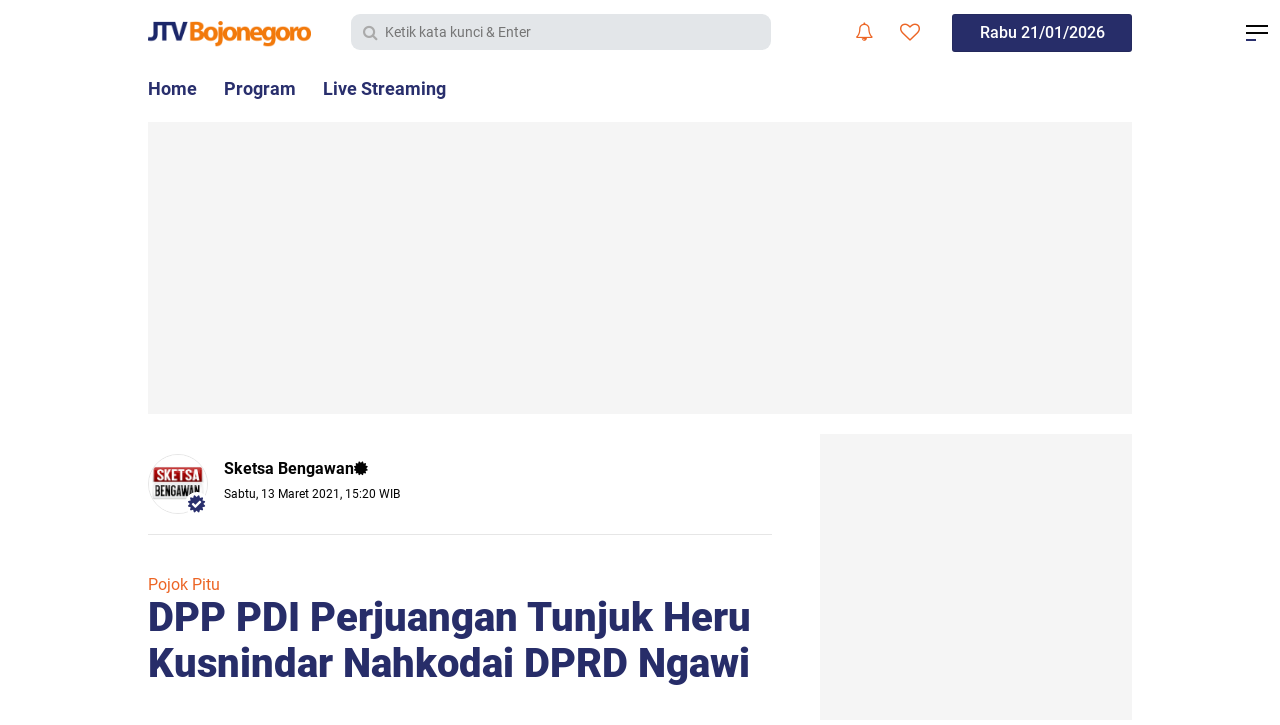

--- FILE ---
content_type: text/html; charset=utf-8
request_url: https://www.google.com/recaptcha/api2/aframe
body_size: 268
content:
<!DOCTYPE HTML><html><head><meta http-equiv="content-type" content="text/html; charset=UTF-8"></head><body><script nonce="WmaoHIwXTTzvMTuAFMvRDw">/** Anti-fraud and anti-abuse applications only. See google.com/recaptcha */ try{var clients={'sodar':'https://pagead2.googlesyndication.com/pagead/sodar?'};window.addEventListener("message",function(a){try{if(a.source===window.parent){var b=JSON.parse(a.data);var c=clients[b['id']];if(c){var d=document.createElement('img');d.src=c+b['params']+'&rc='+(localStorage.getItem("rc::a")?sessionStorage.getItem("rc::b"):"");window.document.body.appendChild(d);sessionStorage.setItem("rc::e",parseInt(sessionStorage.getItem("rc::e")||0)+1);localStorage.setItem("rc::h",'1769021218452');}}}catch(b){}});window.parent.postMessage("_grecaptcha_ready", "*");}catch(b){}</script></body></html>

--- FILE ---
content_type: text/javascript; charset=UTF-8
request_url: https://www.jtvbojonegoro.com/feeds/posts/default/-/Pojok%20Pitu?alt=json-in-script&callback=related_results_labels
body_size: 25698
content:
// API callback
related_results_labels({"version":"1.0","encoding":"UTF-8","feed":{"xmlns":"http://www.w3.org/2005/Atom","xmlns$openSearch":"http://a9.com/-/spec/opensearchrss/1.0/","xmlns$blogger":"http://schemas.google.com/blogger/2008","xmlns$georss":"http://www.georss.org/georss","xmlns$gd":"http://schemas.google.com/g/2005","xmlns$thr":"http://purl.org/syndication/thread/1.0","id":{"$t":"tag:blogger.com,1999:blog-4464256573319808802"},"updated":{"$t":"2026-01-20T07:04:04.971+07:00"},"category":[{"term":"Viewer"},{"term":"Viral"},{"term":"Bojonegoro"},{"term":"Pojok Pitu"},{"term":"Tuban"},{"term":"Politik | Pemerintahan"},{"term":"Hukum | Peristiwa"},{"term":"Ngawi"},{"term":"Lamongan"},{"term":"Jombang"},{"term":"Kabar Apik"},{"term":"Potensi Daerah"},{"term":"Edukasi | Budaya"},{"term":"Pemilu"},{"term":"Wisata | Kuliner"},{"term":"Olahraga"},{"term":"Nganjuk"},{"term":"Komoditas"},{"term":"Pilkada"},{"term":"Haji"},{"term":"Persibo"},{"term":"Sketsa Ramadhan"},{"term":"Blitar"},{"term":"Persela"},{"term":"Kekeringan"},{"term":"TMMD"},{"term":"Qurban"},{"term":"HUT RI"},{"term":"Magetan"},{"term":"Kebakaran"},{"term":"Teknologi"},{"term":"Covid-19"},{"term":"Surabaya"},{"term":"Sketsa Bengawan"},{"term":"Daun Jati"},{"term":"Lakalantas"},{"term":"Janda"},{"term":"Gresik"},{"term":"Gaspol Lek"},{"term":"Suporter"},{"term":"Tulungagung"},{"term":"Opini"},{"term":"Arema"},{"term":"Highlight"},{"term":"Lumajang"},{"term":"Madiun"},{"term":"Persatu"},{"term":"Situbondo"},{"term":"Headline"},{"term":"Natal"},{"term":"Blora"},{"term":"Probolinggo"},{"term":"Zero"},{"term":"Deltras"},{"term":"PMK"},{"term":"Pasuruan"},{"term":"Perceraian"},{"term":"Karanganyar"},{"term":"Malang"},{"term":"Ngabuburit"},{"term":"Pegadaian"},{"term":"Pramuka"},{"term":"Sidoarjo"}],"title":{"type":"text","$t":"JTV Bojonegoro"},"subtitle":{"type":"html","$t":"Berita Terbaru, Tercepat, Tajam, dan Terpercaya"},"link":[{"rel":"http://schemas.google.com/g/2005#feed","type":"application/atom+xml","href":"https:\/\/www.jtvbojonegoro.com\/feeds\/posts\/default"},{"rel":"self","type":"application/atom+xml","href":"https:\/\/www.blogger.com\/feeds\/4464256573319808802\/posts\/default\/-\/Pojok+Pitu?alt=json-in-script"},{"rel":"alternate","type":"text/html","href":"https:\/\/www.jtvbojonegoro.com\/search\/label\/Pojok%20Pitu"},{"rel":"hub","href":"http://pubsubhubbub.appspot.com/"},{"rel":"next","type":"application/atom+xml","href":"https:\/\/www.blogger.com\/feeds\/4464256573319808802\/posts\/default\/-\/Pojok+Pitu\/-\/Pojok+Pitu?alt=json-in-script\u0026start-index=26\u0026max-results=25"}],"author":[{"name":{"$t":"Sketsa Bengawan"},"uri":{"$t":"http:\/\/www.blogger.com\/profile\/00065169878711184371"},"email":{"$t":"noreply@blogger.com"},"gd$image":{"rel":"http://schemas.google.com/g/2005#thumbnail","width":"32","height":"18","src":"\/\/blogger.googleusercontent.com\/img\/b\/R29vZ2xl\/AVvXsEjPEygCQ-_bTVCm9myQXBfebiMXmzM6tawAvxkoF9Jdsf424pEWVpNDV41NBJ8PZwRghFlbyEmzl79kmbkZ5tyqwEEqk0u3ZtG80mV2yc4zBaEMRjVan-Wu2qciggiwXw\/s220\/LOGO+SKETSA+ab.jpg"}}],"generator":{"version":"7.00","uri":"http://www.blogger.com","$t":"Blogger"},"openSearch$totalResults":{"$t":"2805"},"openSearch$startIndex":{"$t":"1"},"openSearch$itemsPerPage":{"$t":"25"},"entry":[{"id":{"$t":"tag:blogger.com,1999:blog-4464256573319808802.post-845103506230505489"},"published":{"$t":"2026-01-16T18:34:00.002+07:00"},"updated":{"$t":"2026-01-16T18:34:42.021+07:00"},"category":[{"scheme":"http://www.blogger.com/atom/ns#","term":"Ngawi"},{"scheme":"http://www.blogger.com/atom/ns#","term":"Pojok Pitu"},{"scheme":"http://www.blogger.com/atom/ns#","term":"Viewer"},{"scheme":"http://www.blogger.com/atom/ns#","term":"Viral"}],"title":{"type":"text","$t":"Hilang Semalam, Seorang Kakek di Ngawi Ditemukan Tercebur Sumur "},"content":{"type":"html","$t":"\u003Cdiv style=\"text-align: left;\"\u003E\u003Ctable align=\"center\" cellpadding=\"0\" cellspacing=\"0\" class=\"tr-caption-container\" style=\"margin-left: auto; margin-right: auto;\"\u003E\u003Ctbody\u003E\u003Ctr\u003E\u003Ctd style=\"text-align: center;\"\u003E\u003Ca href=\"https:\/\/blogger.googleusercontent.com\/img\/b\/R29vZ2xl\/AVvXsEgdvPpviM_QC1MA1SwGrV6c-Fhr6WG3ul6hZdqLdQ1nW63WRvpdpqAaO8H-E_-H62WdSAefOLxrNGfHGLuhqAv_vqt5wakvn0GdD4L63HTqnwXubhRF6VRmDU6iWS52qTv_SkozA826ZPwYygOKKLSM8tY-fDvwHITl4WHTRLFlX9INJ4NmCU-AKn80uqoa\/s1280\/Hilang%20Semalam,%20Seorang%20Kakek%20di%20Ngawi%20Ditemukan%20Tercebur%20Sumur.jpg\" imageanchor=\"1\" style=\"margin-left: auto; margin-right: auto;\"\u003E\u003Cimg border=\"0\" data-original-height=\"720\" data-original-width=\"1280\" src=\"https:\/\/blogger.googleusercontent.com\/img\/b\/R29vZ2xl\/AVvXsEgdvPpviM_QC1MA1SwGrV6c-Fhr6WG3ul6hZdqLdQ1nW63WRvpdpqAaO8H-E_-H62WdSAefOLxrNGfHGLuhqAv_vqt5wakvn0GdD4L63HTqnwXubhRF6VRmDU6iWS52qTv_SkozA826ZPwYygOKKLSM8tY-fDvwHITl4WHTRLFlX9INJ4NmCU-AKn80uqoa\/s16000\/Hilang%20Semalam,%20Seorang%20Kakek%20di%20Ngawi%20Ditemukan%20Tercebur%20Sumur.jpg\" \/\u003E\u003C\/a\u003E\u003C\/td\u003E\u003C\/tr\u003E\u003Ctr\u003E\u003Ctd class=\"tr-caption\" style=\"text-align: center;\"\u003EPetugas saat melakukan evakuasi terhadap kakek tercebur sumur\u0026nbsp;di area persawahan Desa Kedungputri, Kecamatan Paron, Kabupaten Ngawi, Jumat (16\/01\/2026). \u003Ci\u003EFoto: Ito Wahyu\/JTV\u003C\/i\u003E.\u003C\/td\u003E\u003C\/tr\u003E\u003C\/tbody\u003E\u003C\/table\u003E\u003Cdiv\u003E\u003Cb\u003ENGAWI\u003C\/b\u003E - Seorang kakek ditemukan tercebur sumur sedalam lima meter, di area persawahan Desa Kedungputri, Kecamatan Paron, Kabupaten Ngawi. Korban ditemukan dalam kondisi selamat, meski berada didalam sumur sejak dilaporkan hilang semalam.\u003C\/div\u003E\u003Cdiv\u003E\u003Cbr \/\u003E\u003C\/div\u003E\u003Cdiv\u003EKorban diketahui bernama Harjo Suwito, warga desa setempat. Kakek 65 tahun tersebut, dilaporkan hilang pada malam sebelum penemuan.\u003C\/div\u003E\u003Cdiv\u003E\u003Cbr \/\u003E\u003C\/div\u003E\u003Cdiv\u003EKepala Desa Kedungputri, Tri Wahyudiono mengatakan, jika korban memang dilaporkan hilang sejak Kamis (15\/01\/2026) malam. Warga setempat juga sempat melakukan pencarian di sekitar kampung.\u0026nbsp;\u003C\/div\u003E\u003Cdiv\u003E\u003Cbr \/\u003E\u003C\/div\u003E\u003Cdiv\u003E“Hingga pada jumat siang warga menemukan pakaian berada di area persawahan, dan korban ditemukan berada didalam sumur, dengan kedalaman sekitar lima meter,” jelas Kades Kedungputri kepada JTV, Jumat (16\/01\/2026).\u0026nbsp;\u003C\/div\u003E\u003Cdiv\u003E\u003Cbr \/\u003E\u003C\/div\u003E\u003Cdiv\u003ELanjut Tri Wahyudiono, warga sempat menyangka korban sudah meninggal dunia. Hingga akhirnya warga melaporkan kejadian itu ke pihak kepolisian, serta meminta bantuan tim sar dan damkar untuk melakukan evakuasi.\u0026nbsp;\u003C\/div\u003E\u003Cdiv\u003E\u003Cbr \/\u003E\u003C\/div\u003E\u003Cdiv\u003E“Tapi ternyata diketahui korban ternyata masih hidup. Tapi kondisinya lemas dan terdapat luka lebam, diduga akibat benturan saat tercebur ke dalam sumur,” imbuhnya.\u003C\/div\u003E\u003Cdiv\u003E\u003Cbr \/\u003E\u003C\/div\u003E\u003Cdiv\u003ESetelah berhasil dievakuasi, korban selanjutnya dibawa ke klinik terdekat untuk mendapat perawatan medis, karena kondisinya lemah. Polisi menduga, kakek 65 tahun itu hilang semalam sebelum kejadian dalam kondisi linglung. (ito\/rok)\u003C\/div\u003E\u003C\/div\u003E"},"link":[{"rel":"edit","type":"application/atom+xml","href":"https:\/\/www.blogger.com\/feeds\/4464256573319808802\/posts\/default\/845103506230505489"},{"rel":"self","type":"application/atom+xml","href":"https:\/\/www.blogger.com\/feeds\/4464256573319808802\/posts\/default\/845103506230505489"},{"rel":"alternate","type":"text/html","href":"https:\/\/www.jtvbojonegoro.com\/2026\/01\/hilang-semalam-seorang-kakek-di-ngawi.html","title":"Hilang Semalam, Seorang Kakek di Ngawi Ditemukan Tercebur Sumur "}],"author":[{"name":{"$t":"Redaksi JTV"},"uri":{"$t":"http:\/\/www.blogger.com\/profile\/17272184424832138458"},"email":{"$t":"noreply@blogger.com"},"gd$image":{"rel":"http://schemas.google.com/g/2005#thumbnail","width":"32","height":"18","src":"\/\/blogger.googleusercontent.com\/img\/b\/R29vZ2xl\/AVvXsEhMD2L78B8_4ugw0VT3xRKXNoHLR6JyEMlF5XIe8G2qHwG1S-hg8znFMnguhR4N9PAYlA72rpSPfhklgTaVLxhbzZmRTyox-LKJoIzfsL6zLPNgcWqDK1Jf4uBCa7ePuwI\/s150\/sketsa.jpg"}}],"media$thumbnail":{"xmlns$media":"http://search.yahoo.com/mrss/","url":"https:\/\/blogger.googleusercontent.com\/img\/b\/R29vZ2xl\/AVvXsEgdvPpviM_QC1MA1SwGrV6c-Fhr6WG3ul6hZdqLdQ1nW63WRvpdpqAaO8H-E_-H62WdSAefOLxrNGfHGLuhqAv_vqt5wakvn0GdD4L63HTqnwXubhRF6VRmDU6iWS52qTv_SkozA826ZPwYygOKKLSM8tY-fDvwHITl4WHTRLFlX9INJ4NmCU-AKn80uqoa\/s72-c\/Hilang%20Semalam,%20Seorang%20Kakek%20di%20Ngawi%20Ditemukan%20Tercebur%20Sumur.jpg","height":"72","width":"72"}},{"id":{"$t":"tag:blogger.com,1999:blog-4464256573319808802.post-3838680035715036322"},"published":{"$t":"2026-01-16T13:23:00.002+07:00"},"updated":{"$t":"2026-01-16T13:23:16.997+07:00"},"category":[{"scheme":"http://www.blogger.com/atom/ns#","term":"Edukasi | Budaya"},{"scheme":"http://www.blogger.com/atom/ns#","term":"Hukum | Peristiwa"},{"scheme":"http://www.blogger.com/atom/ns#","term":"Ngawi"},{"scheme":"http://www.blogger.com/atom/ns#","term":"Pojok Pitu"},{"scheme":"http://www.blogger.com/atom/ns#","term":"Viewer"},{"scheme":"http://www.blogger.com/atom/ns#","term":"Viral"}],"title":{"type":"text","$t":"Satlantas Polres Ngawi Cek Kelengkapan Kendaraan Siswa di Parkiran Sekolah"},"content":{"type":"html","$t":"\u003Cdiv style=\"text-align: left;\"\u003E\u003Ctable align=\"center\" cellpadding=\"0\" cellspacing=\"0\" class=\"tr-caption-container\" style=\"margin-left: auto; margin-right: auto;\"\u003E\u003Ctbody\u003E\u003Ctr\u003E\u003Ctd style=\"text-align: center;\"\u003E\u003Ca href=\"https:\/\/blogger.googleusercontent.com\/img\/b\/R29vZ2xl\/AVvXsEhEDHqJRtBH-flRHx-KRE2CY6FqBJVtsfYPet6RdA_PyBNfdu0APhvyR4z9iWE_EbZjzl3JAiChxaGz6tXBFEl587DOvrlM2e_57at0HPjYvQg0mQsHZ9JepUBgg7VychaKYyb3-B_UkG27lMhlBr-Jjhcopp-zbd7SzTQDFIOMhzu9dGPrJVjcaQxEzfW1\/s1280\/Satlantas%20Polres%20Ngawi%20Cek%20Kelengkapan%20Kendaraan%20Siswa%20di%20Parkiran%20Sekolah.jpg\" imageanchor=\"1\" style=\"margin-left: auto; margin-right: auto;\"\u003E\u003Cimg border=\"0\" data-original-height=\"720\" data-original-width=\"1280\" src=\"https:\/\/blogger.googleusercontent.com\/img\/b\/R29vZ2xl\/AVvXsEhEDHqJRtBH-flRHx-KRE2CY6FqBJVtsfYPet6RdA_PyBNfdu0APhvyR4z9iWE_EbZjzl3JAiChxaGz6tXBFEl587DOvrlM2e_57at0HPjYvQg0mQsHZ9JepUBgg7VychaKYyb3-B_UkG27lMhlBr-Jjhcopp-zbd7SzTQDFIOMhzu9dGPrJVjcaQxEzfW1\/s16000\/Satlantas%20Polres%20Ngawi%20Cek%20Kelengkapan%20Kendaraan%20Siswa%20di%20Parkiran%20Sekolah.jpg\" \/\u003E\u003C\/a\u003E\u003C\/td\u003E\u003C\/tr\u003E\u003Ctr\u003E\u003Ctd class=\"tr-caption\" style=\"text-align: center;\"\u003EPetugas Satlantas saat memeriksa kelengkapan kendaraan siswa di parkiran SMK Negeri 1 Sine Kabupaten Ngawi, Jumat (16\/01\/2026). \u003Ci\u003EFoto: Ito Wahyu\/JTV\u003C\/i\u003E.\u003C\/td\u003E\u003C\/tr\u003E\u003C\/tbody\u003E\u003C\/table\u003E\u003Cdiv\u003E\u003Cb\u003ENGAWI\u003C\/b\u003E - Satlantas Polres Ngawi memberikan perhatian serius terhadap kelengkapan kendaraan dan edukasi tertib berlalu lintas terutama pada usia pelajar. Hal ini seiring tingginya kasus laka lantas yang melibatkan pelajar di Kabupetan setempat.\u003C\/div\u003E\u003Cdiv\u003E\u003Cbr \/\u003E\u003C\/div\u003E\u003Cdiv\u003ESalah satunya seperti yang dilakukan di SMK Negeri 1 Sine Ngawi, Jumat (16\/01\/2026). Dalam kesempatan tersebut, pihak kepolisian memberikan edukasi tentang pentingnya tertib berlalu lintas terhadap siswa, serta pengecekan terhadap kendaraan siswa di tempat parkiran sekolah.\u003C\/div\u003E\u003Cdiv\u003E\u003Cbr \/\u003E\u003C\/div\u003E\u003Cdiv\u003EPantauan JTV di lokasi, dalam pemeriksaan tersebut banyak ditemukan kendaraan yang tidak memenuhi standar. Seperti knalpot brong, tidak ada spion, tidak memakai helm dan tidak memasang plat nomor di kendaraannya. Sejumlah siswa yang melanggar hanya diberi teguran dan diberi sanksi teguran.\u003C\/div\u003E\u003Cdiv\u003E\u003Cbr \/\u003E\u003C\/div\u003E\u003Cdiv\u003EKanit Keamanan dan Keselamatan (Kamsel) Satlantas Polres Ngawi, Ipda Sugianto mengatakan, untuk sementara para siswa yang melanggar hanya diberi sanksi teguran pihak kepolisian juga berkoordinasi dengan sekolah terutama guru bimbingan konseling (BK) agar siswa melengkapi standar kendaraan.\u0026nbsp;\u003C\/div\u003E\u003Cdiv\u003E\u003Cbr \/\u003E\u003C\/div\u003E\u003Cdiv\u003E“Jika selanjutnya masih ditemukan kendaraan siswa yang tidak standar maka akan dipanggil pihak orang tua yang bersangkutan,” tegasnya.\u003C\/div\u003E\u003Cdiv\u003E\u003Cbr \/\u003E\u003C\/div\u003E\u003Cdiv\u003ESeperti diketahui kasus kecelakaan lalu lintas di Ngawi tergolong cukup tinggi. Bahkan dari sejumlah kasus untuk pelaku dan korban kecelakaan banyak di usia pelajar. (ito\/rok)\u003C\/div\u003E\u0026nbsp;\u003C\/div\u003E"},"link":[{"rel":"edit","type":"application/atom+xml","href":"https:\/\/www.blogger.com\/feeds\/4464256573319808802\/posts\/default\/3838680035715036322"},{"rel":"self","type":"application/atom+xml","href":"https:\/\/www.blogger.com\/feeds\/4464256573319808802\/posts\/default\/3838680035715036322"},{"rel":"alternate","type":"text/html","href":"https:\/\/www.jtvbojonegoro.com\/2026\/01\/satlantas-polres-ngawi-cek-kelengkapan.html","title":"Satlantas Polres Ngawi Cek Kelengkapan Kendaraan Siswa di Parkiran Sekolah"}],"author":[{"name":{"$t":"Redaksi JTV"},"uri":{"$t":"http:\/\/www.blogger.com\/profile\/17272184424832138458"},"email":{"$t":"noreply@blogger.com"},"gd$image":{"rel":"http://schemas.google.com/g/2005#thumbnail","width":"32","height":"18","src":"\/\/blogger.googleusercontent.com\/img\/b\/R29vZ2xl\/AVvXsEhMD2L78B8_4ugw0VT3xRKXNoHLR6JyEMlF5XIe8G2qHwG1S-hg8znFMnguhR4N9PAYlA72rpSPfhklgTaVLxhbzZmRTyox-LKJoIzfsL6zLPNgcWqDK1Jf4uBCa7ePuwI\/s150\/sketsa.jpg"}}],"media$thumbnail":{"xmlns$media":"http://search.yahoo.com/mrss/","url":"https:\/\/blogger.googleusercontent.com\/img\/b\/R29vZ2xl\/AVvXsEhEDHqJRtBH-flRHx-KRE2CY6FqBJVtsfYPet6RdA_PyBNfdu0APhvyR4z9iWE_EbZjzl3JAiChxaGz6tXBFEl587DOvrlM2e_57at0HPjYvQg0mQsHZ9JepUBgg7VychaKYyb3-B_UkG27lMhlBr-Jjhcopp-zbd7SzTQDFIOMhzu9dGPrJVjcaQxEzfW1\/s72-c\/Satlantas%20Polres%20Ngawi%20Cek%20Kelengkapan%20Kendaraan%20Siswa%20di%20Parkiran%20Sekolah.jpg","height":"72","width":"72"}},{"id":{"$t":"tag:blogger.com,1999:blog-4464256573319808802.post-2638680109584391284"},"published":{"$t":"2026-01-06T17:08:00.002+07:00"},"updated":{"$t":"2026-01-06T17:08:23.365+07:00"},"category":[{"scheme":"http://www.blogger.com/atom/ns#","term":"Hukum | Peristiwa"},{"scheme":"http://www.blogger.com/atom/ns#","term":"Ngawi"},{"scheme":"http://www.blogger.com/atom/ns#","term":"Pojok Pitu"},{"scheme":"http://www.blogger.com/atom/ns#","term":"Viewer"},{"scheme":"http://www.blogger.com/atom/ns#","term":"Viral"}],"title":{"type":"text","$t":"Petugas Tangkap Dua Pelaku Ilegal Logging di Ngawi, Ratusan Batang Kayu Jati Diamankan"},"content":{"type":"html","$t":"\u003Cdiv style=\"text-align: left;\"\u003E\u003Ctable align=\"center\" cellpadding=\"0\" cellspacing=\"0\" class=\"tr-caption-container\" style=\"margin-left: auto; margin-right: auto;\"\u003E\u003Ctbody\u003E\u003Ctr\u003E\u003Ctd style=\"text-align: center;\"\u003E\u003Ca href=\"https:\/\/blogger.googleusercontent.com\/img\/b\/R29vZ2xl\/AVvXsEhTDWPIoSyCg8TWKuEqzf4vbrtni-dqgrzDpe22P4aUlxCVTjEDz2s7VOXoOX09DW4YddaS3MHPwverknCSsdUncoxDPllvgc-I9lzH1YMbmNoqZqHjyk3vBz8Ga5yjAyQjxiC4rvSHT3wbVrRnrRMfSf68WTH991RFQQk7QbVwLDnYKVnnETeaAn99tWGA\/s1280\/Petugas%20Tangkap%20Dua%20Pelaku%20Ilegal%20Logging%20di%20Ngawi,%20Ratusan%20Batang%20Kayu%20Jati%20Diamankan.jpg\" imageanchor=\"1\" style=\"margin-left: auto; margin-right: auto;\"\u003E\u003Cimg border=\"0\" data-original-height=\"720\" data-original-width=\"1280\" src=\"https:\/\/blogger.googleusercontent.com\/img\/b\/R29vZ2xl\/AVvXsEhTDWPIoSyCg8TWKuEqzf4vbrtni-dqgrzDpe22P4aUlxCVTjEDz2s7VOXoOX09DW4YddaS3MHPwverknCSsdUncoxDPllvgc-I9lzH1YMbmNoqZqHjyk3vBz8Ga5yjAyQjxiC4rvSHT3wbVrRnrRMfSf68WTH991RFQQk7QbVwLDnYKVnnETeaAn99tWGA\/s16000\/Petugas%20Tangkap%20Dua%20Pelaku%20Ilegal%20Logging%20di%20Ngawi,%20Ratusan%20Batang%20Kayu%20Jati%20Diamankan.jpg\" \/\u003E\u003C\/a\u003E\u003C\/td\u003E\u003C\/tr\u003E\u003Ctr\u003E\u003Ctd class=\"tr-caption\" style=\"text-align: center;\"\u003EPetugas Satreskrim Polres Ngawi bersama Polhutmob Perhutani KPH Ngawi mengamankan pelaku dan penadah kayu jati hasil illegal logging. \u003Ci\u003EFoto: Ito Wahyu\/JTV.\u003C\/i\u003E\u003C\/td\u003E\u003C\/tr\u003E\u003C\/tbody\u003E\u003C\/table\u003E\u003Cdiv\u003E\u003Cb\u003ENGAWI\u003C\/b\u003E - Petugas Satreskrim Polres Ngawi bersama Polhutmob Perhutani KPH Ngawi mengamankan pelaku dan penadah kayu jati hasil illegal logging. Pelaku yakni Slamet Riyadi (43) tahun, warga Desa Banyubiru, Kecamatan Widodaren, Ngawi dan Sudirlan (54) tahun, Desa Mendiro, Kecamatan Ngrambe, Ngawi.\u0026nbsp;\u003C\/div\u003E\u003Cdiv\u003E\u003Cbr \/\u003E\u003C\/div\u003E\u003Cdiv\u003ESaat penangkapan pelaku sempat diwarnai isak tangis keluarga. Dari tangan kedua pelaku, petugas menyita 553 gelondongan dan batang kayu jati olahan berbagai ukuran, 2 mesin gergaji tangan, pecok, mobil dan sepeda motor sebagai barang bukti.\u0026nbsp;\u003C\/div\u003E\u003Cdiv\u003E\u003Cbr \/\u003E\u003C\/div\u003E\u003Cdiv\u003EKasat Reskrim Polres Ngawi, Akp Aris Gunadi, menjelaskan penangkapan pelaku ilegal logging atas kecurigaan adanya mobil yang mengangkut kayu ilegal logging, di jalan masuk Dusun Sukorejo Desa Banyubiru, Kecamatan Widodaren, Ngawi.\u003C\/div\u003E\u003Cdiv\u003E\u003Cbr \/\u003E\u003C\/div\u003E\u003Cdiv\u003ESelanjutnya, dilakukan pengembangan petugas langsung menuju ke rumah penadah dan menemukan 190 gelondongan kayu berbagai ukuran dan 343 batang kayu olahan berbagai ukuran.\u0026nbsp;\u003C\/div\u003E\u003Cdiv\u003E\u003Cbr \/\u003E\u003C\/div\u003E\u003Cdiv\u003E“Selain itu beberapa alat yang digunakan pelaku menjalankan aksinya berupa gergaji, pecok, mobil dan sepeda motor yang digunakan dalam aksinya juga diamankan,” jelas Akp Aris Gunadi kepada JTV, Selasa (06\/01\/2026).\u003C\/div\u003E\u003Cdiv\u003E\u003Cbr \/\u003E\u003C\/div\u003E\u003Cdiv\u003EAkibat perbuatannya, kedua pelaku akan dijerat pasal 82 ayat 1 huruf c juncto pasal 12 huruf c, pasal 83 ayat 1 huruf b juncto pasal 12 huruf e, uu nomor 18 tahun 2013, tentang pencegahan dan pemberantasan perusakan hutan sebagaimana yang telah diubah dalam pasal 37 angka 12 dan angka 13 uu ri nomor 6 tahun 2023 tentang cipta kerja, dengan ancaman maksimal 5 tahun dan denda Rp.500 juta hingga Rp.2,5 milyar rupiah. (ito\/rok)\u003C\/div\u003E\u0026nbsp;\u003C\/div\u003E"},"link":[{"rel":"edit","type":"application/atom+xml","href":"https:\/\/www.blogger.com\/feeds\/4464256573319808802\/posts\/default\/2638680109584391284"},{"rel":"self","type":"application/atom+xml","href":"https:\/\/www.blogger.com\/feeds\/4464256573319808802\/posts\/default\/2638680109584391284"},{"rel":"alternate","type":"text/html","href":"https:\/\/www.jtvbojonegoro.com\/2026\/01\/petugas-tangkap-dua-pelaku-ilegal.html","title":"Petugas Tangkap Dua Pelaku Ilegal Logging di Ngawi, Ratusan Batang Kayu Jati Diamankan"}],"author":[{"name":{"$t":"Redaksi JTV"},"uri":{"$t":"http:\/\/www.blogger.com\/profile\/17272184424832138458"},"email":{"$t":"noreply@blogger.com"},"gd$image":{"rel":"http://schemas.google.com/g/2005#thumbnail","width":"32","height":"18","src":"\/\/blogger.googleusercontent.com\/img\/b\/R29vZ2xl\/AVvXsEhMD2L78B8_4ugw0VT3xRKXNoHLR6JyEMlF5XIe8G2qHwG1S-hg8znFMnguhR4N9PAYlA72rpSPfhklgTaVLxhbzZmRTyox-LKJoIzfsL6zLPNgcWqDK1Jf4uBCa7ePuwI\/s150\/sketsa.jpg"}}],"media$thumbnail":{"xmlns$media":"http://search.yahoo.com/mrss/","url":"https:\/\/blogger.googleusercontent.com\/img\/b\/R29vZ2xl\/AVvXsEhTDWPIoSyCg8TWKuEqzf4vbrtni-dqgrzDpe22P4aUlxCVTjEDz2s7VOXoOX09DW4YddaS3MHPwverknCSsdUncoxDPllvgc-I9lzH1YMbmNoqZqHjyk3vBz8Ga5yjAyQjxiC4rvSHT3wbVrRnrRMfSf68WTH991RFQQk7QbVwLDnYKVnnETeaAn99tWGA\/s72-c\/Petugas%20Tangkap%20Dua%20Pelaku%20Ilegal%20Logging%20di%20Ngawi,%20Ratusan%20Batang%20Kayu%20Jati%20Diamankan.jpg","height":"72","width":"72"}},{"id":{"$t":"tag:blogger.com,1999:blog-4464256573319808802.post-5272029616721587687"},"published":{"$t":"2025-12-20T15:48:00.002+07:00"},"updated":{"$t":"2025-12-20T15:48:09.453+07:00"},"category":[{"scheme":"http://www.blogger.com/atom/ns#","term":"Hukum | Peristiwa"},{"scheme":"http://www.blogger.com/atom/ns#","term":"Ngawi"},{"scheme":"http://www.blogger.com/atom/ns#","term":"Pojok Pitu"},{"scheme":"http://www.blogger.com/atom/ns#","term":"Viewer"},{"scheme":"http://www.blogger.com/atom/ns#","term":"Viral"}],"title":{"type":"text","$t":"Aksi Pencurian Burung di Ngawi Terekam Kamera CCTV"},"content":{"type":"html","$t":"\u003Cdiv style=\"text-align: left;\"\u003E\u003Ctable align=\"center\" cellpadding=\"0\" cellspacing=\"0\" class=\"tr-caption-container\" style=\"margin-left: auto; margin-right: auto;\"\u003E\u003Ctbody\u003E\u003Ctr\u003E\u003Ctd style=\"text-align: center;\"\u003E\u003Ca href=\"https:\/\/blogger.googleusercontent.com\/img\/b\/R29vZ2xl\/AVvXsEgWnUv3iB3Fz6GdHcH2A4PG3nnxA0fowgp9NhJf17R1Xy1gsEIQ9HH_kT2k7UWkywqzFc0ysl-HP84yp1_zx73pqGuciAKO4PCAqaeFwdwsCCvgiBW70w6dyo1YvbhyJJX6dt_EqGt92bsUZElspoPUJwDtsAujaT2eFsxsLux21xcLhm3R1p6o4VtQntbm\/s1280\/Aksi%20Pencurian%20Burung%20di%20Ngawi%20Terekam%20Kamera%20CCTV.jpg\" imageanchor=\"1\" style=\"margin-left: auto; margin-right: auto;\"\u003E\u003Cimg border=\"0\" data-original-height=\"720\" data-original-width=\"1280\" src=\"https:\/\/blogger.googleusercontent.com\/img\/b\/R29vZ2xl\/AVvXsEgWnUv3iB3Fz6GdHcH2A4PG3nnxA0fowgp9NhJf17R1Xy1gsEIQ9HH_kT2k7UWkywqzFc0ysl-HP84yp1_zx73pqGuciAKO4PCAqaeFwdwsCCvgiBW70w6dyo1YvbhyJJX6dt_EqGt92bsUZElspoPUJwDtsAujaT2eFsxsLux21xcLhm3R1p6o4VtQntbm\/s16000\/Aksi%20Pencurian%20Burung%20di%20Ngawi%20Terekam%20Kamera%20CCTV.jpg\" \/\u003E\u003C\/a\u003E\u003C\/td\u003E\u003C\/tr\u003E\u003Ctr\u003E\u003Ctd class=\"tr-caption\" style=\"text-align: center;\"\u003EKorban pencurian burung\u0026nbsp;di Dusun Nglarangan, Desa Karangasri, Kecamatan Ngawi, Kabupaten Ngawi. Foto: Ito Wahyu\/JTV.\u003C\/td\u003E\u003C\/tr\u003E\u003C\/tbody\u003E\u003C\/table\u003E\u003Cdiv\u003E\u003Cb\u003ENGAWI\u003C\/b\u003E - Seorang pemuda terekam kamera pengawas CCTV mencuri burung di halaman rumah milik Made Astawul di Dusun Nglarangan, Desa Karangasri, Kecamatan Ngawi, Kabupaten Ngawi.\u0026nbsp;\u003C\/div\u003E\u003Cdiv\u003E\u003Cbr \/\u003E\u003C\/div\u003E\u003Cdiv\u003EDalam rekaman terlihat, pelaku yang memakai kaos hitam dan celana pendek itu, menaiki pagar dan mengambil burung milik korban. Kemudian pelaku buru-buru kabur menaiki sepeda motor matic ke arah selatan, karena saat melakukan aksinya, sejumlah burung berbunyi.\u003C\/div\u003E\u003Cdiv\u003E\u003Cbr \/\u003E\u003C\/div\u003E\u003Cdiv\u003EMade Astawul, pemilik burung mengatakan, aksi pencurian burung di rumahnya sudah terjadi sebanyak 3 kali. Pertama pelaku berhasil menggondol burung pentet dengan sangkarnya, kedua menggondol burung love bird dan yang ketiga menggondol srigunting abu yang sangat langka.\u003C\/div\u003E\u003Cdiv\u003E\u003Cbr \/\u003E\u003C\/div\u003E\u003Cdiv\u003E“Sudah tiga kali kejadian pencurian pak. Makanya kemudian saya pasang CCTV. Yang pencurian terakhir, pelaku membawa kabur burung srigunting langka,” jelas Astawul kepada JTV, Sabtu (20\/12\/2025).\u003C\/div\u003E\u003Cdiv\u003E\u003Cbr \/\u003E\u003C\/div\u003E\u003Cdiv\u003ELanjutnya, akibat pencurian burung itu, Ia mengaku mengalami kerugian hingga lebih dari 2 juta rupiah.\u003C\/div\u003E\u003Cdiv\u003E\u003Cbr \/\u003E\u003C\/div\u003E\u003Cdiv\u003E“Karena sudah berulang kali terjadi, saya akan melaporkan ke pihak kepolisian, biar pelaku segera ditangkap. Bukti rekaman kamera CCTV juga akan saya bawa,” pungkasnya. (ito\/rok)\u003C\/div\u003E\u0026nbsp;\u003C\/div\u003E"},"link":[{"rel":"edit","type":"application/atom+xml","href":"https:\/\/www.blogger.com\/feeds\/4464256573319808802\/posts\/default\/5272029616721587687"},{"rel":"self","type":"application/atom+xml","href":"https:\/\/www.blogger.com\/feeds\/4464256573319808802\/posts\/default\/5272029616721587687"},{"rel":"alternate","type":"text/html","href":"https:\/\/www.jtvbojonegoro.com\/2025\/12\/aksi-pencurian-burung-di-ngawi-terekam.html","title":"Aksi Pencurian Burung di Ngawi Terekam Kamera CCTV"}],"author":[{"name":{"$t":"Redaksi JTV"},"uri":{"$t":"http:\/\/www.blogger.com\/profile\/17272184424832138458"},"email":{"$t":"noreply@blogger.com"},"gd$image":{"rel":"http://schemas.google.com/g/2005#thumbnail","width":"32","height":"18","src":"\/\/blogger.googleusercontent.com\/img\/b\/R29vZ2xl\/AVvXsEhMD2L78B8_4ugw0VT3xRKXNoHLR6JyEMlF5XIe8G2qHwG1S-hg8znFMnguhR4N9PAYlA72rpSPfhklgTaVLxhbzZmRTyox-LKJoIzfsL6zLPNgcWqDK1Jf4uBCa7ePuwI\/s150\/sketsa.jpg"}}],"media$thumbnail":{"xmlns$media":"http://search.yahoo.com/mrss/","url":"https:\/\/blogger.googleusercontent.com\/img\/b\/R29vZ2xl\/AVvXsEgWnUv3iB3Fz6GdHcH2A4PG3nnxA0fowgp9NhJf17R1Xy1gsEIQ9HH_kT2k7UWkywqzFc0ysl-HP84yp1_zx73pqGuciAKO4PCAqaeFwdwsCCvgiBW70w6dyo1YvbhyJJX6dt_EqGt92bsUZElspoPUJwDtsAujaT2eFsxsLux21xcLhm3R1p6o4VtQntbm\/s72-c\/Aksi%20Pencurian%20Burung%20di%20Ngawi%20Terekam%20Kamera%20CCTV.jpg","height":"72","width":"72"}},{"id":{"$t":"tag:blogger.com,1999:blog-4464256573319808802.post-6250586710012030777"},"published":{"$t":"2025-12-08T15:23:00.002+07:00"},"updated":{"$t":"2025-12-08T15:23:15.910+07:00"},"category":[{"scheme":"http://www.blogger.com/atom/ns#","term":"Hukum | Peristiwa"},{"scheme":"http://www.blogger.com/atom/ns#","term":"Ngawi"},{"scheme":"http://www.blogger.com/atom/ns#","term":"Pojok Pitu"},{"scheme":"http://www.blogger.com/atom/ns#","term":"Viewer"},{"scheme":"http://www.blogger.com/atom/ns#","term":"Viral"}],"title":{"type":"text","$t":"Paska Kasus Dugaan Keracunan, Operasional 3 SPPG di Ngawi Sementara Dibekukan"},"content":{"type":"html","$t":"\u003Cdiv style=\"text-align: left;\"\u003E\u0026nbsp;\u003Ctable align=\"center\" cellpadding=\"0\" cellspacing=\"0\" class=\"tr-caption-container\" style=\"margin-left: auto; margin-right: auto;\"\u003E\u003Ctbody\u003E\u003Ctr\u003E\u003Ctd style=\"text-align: center;\"\u003E\u003Ca href=\"https:\/\/blogger.googleusercontent.com\/img\/b\/R29vZ2xl\/AVvXsEgW1hMWMuGKJSQe1geTD1XKL07ggprSrwlLaFfTxIcVlqFaxWj1CzxRY9QeTFAriCZT3bc-u0Xel04JSehpJOEOnJTWyMD2T2ieLtYe0KBe5HJhEzxyOtVj8K0VLdgsbNKSaLoIJ6YSg5eE1p8pXHqPjzO9dXy-G_rDg454dxc473oa2aXHI-iKFx6owyA-\/s1280\/Paska%20Kasus%20Dugaan%20Keracunan,%20Operasional%203%20SPPG%20di%20Ngawi%20Sementara%20Dibekukan.jpg\" imageanchor=\"1\" style=\"margin-left: auto; margin-right: auto;\"\u003E\u003Cimg border=\"0\" data-original-height=\"720\" data-original-width=\"1280\" src=\"https:\/\/blogger.googleusercontent.com\/img\/b\/R29vZ2xl\/AVvXsEgW1hMWMuGKJSQe1geTD1XKL07ggprSrwlLaFfTxIcVlqFaxWj1CzxRY9QeTFAriCZT3bc-u0Xel04JSehpJOEOnJTWyMD2T2ieLtYe0KBe5HJhEzxyOtVj8K0VLdgsbNKSaLoIJ6YSg5eE1p8pXHqPjzO9dXy-G_rDg454dxc473oa2aXHI-iKFx6owyA-\/s16000\/Paska%20Kasus%20Dugaan%20Keracunan,%20Operasional%203%20SPPG%20di%20Ngawi%20Sementara%20Dibekukan.jpg\" \/\u003E\u003C\/a\u003E\u003C\/td\u003E\u003C\/tr\u003E\u003Ctr\u003E\u003Ctd class=\"tr-caption\" style=\"text-align: center;\"\u003ESejumlah siswa menjalani perawatan di rumah sakit Kabupaten Ngawi, diduga akibat keracunan MBG. \u003Ci\u003EFoto: Ito Wahyu\/JTV.\u003C\/i\u003E\u003C\/td\u003E\u003C\/tr\u003E\u003C\/tbody\u003E\u003C\/table\u003E\u003Cdiv\u003E\u003Cb\u003ENGAWI\u003C\/b\u003E - Tiga Satuan Pelayanan Pemenuhan Gizi (SPPG) dilakukan pembekuan operasional. Ini setelah dari pihak Satgas Program Makan Bergizi Gratis (MBG) Pemerintah Kabupaten (Pemkab) Ngawi melakukan evaluasi dan rekomendasi tertulis terhadap badan gizi nasional (BGN).\u0026nbsp;\u003C\/div\u003E\u003Cdiv\u003E\u003Cbr \/\u003E\u003C\/div\u003E\u003Cdiv\u003EKeberadaan SPPG yang dibekukan tersebut yakni SPPG di Kecamatan Sine, kasus dugaan keracunan pada 1 Oktober 2025 lalu. Selanjutnya SPPG Kecamatan Kedunggalar, kasus dugaan keracunan pada 24 November 2025, dan SPPG Mantingan kasus dugaan keracunan pada 4 Desember 2025.\u003C\/div\u003E\u003Cdiv\u003E\u003Cbr \/\u003E\u003C\/div\u003E\u003Cdiv\u003EBupati Ngawi yang juga Ketua Satgas MBG Pemkab Ngawi, Ony Anwar Harsono menjelaskan telah merespon terhadap tiga kali kejadian keracunan massal tersebut. Selanjutnya hasil evaluasi maka pihaknya merekomendasikan ke BGN terhadap operasional SPPG untuk dibekukan sementara.\u003C\/div\u003E\u003Cdiv\u003E\u003Cbr \/\u003E\u003C\/div\u003E\u003Cdiv\u003E“Jadi ada tiga SPPG yang dibekukan sementara. Yaitu di Kecamatan Sine, Kedunggalar, dan Mantingan,” jelasnya kepada JTV, Senin (08\/12\/2025).\u003C\/div\u003E\u003Cdiv\u003E\u003Cbr \/\u003E\u003C\/div\u003E\u003Cdiv\u003EDijelaskan Ony Anwar, hingga kini terdapat 36 SPPG yang beroperasi di Kabupaten Ngawi. Menurutnya, beberapa kasus keracunan makanan harus menjadi perhatian serius seluruh SPPG agar pelaksanaan program MBG tidak menimbulkan trauma bagi penerima manfaat.\u003C\/div\u003E\u003Cdiv\u003E\u003Cbr \/\u003E\u003C\/div\u003E\u003Cdiv\u003E“Beberapa hal menjadi fokus evaluasi, mulai dari kualitas air baku yang digunakan SPPG, proses pengadaan bahan baku, dan bumbu masakan, standar penyajian makanan, serta kepemilikan sertifikat laik higiene sanitasi (SLHS) oleh setiap penyedia layanan harus diperhatikan,” tutupnya. (ito\/rok)\u003C\/div\u003E\u003Cdiv\u003E\u003Cbr \/\u003E\u003C\/div\u003E\u003C\/div\u003E"},"link":[{"rel":"edit","type":"application/atom+xml","href":"https:\/\/www.blogger.com\/feeds\/4464256573319808802\/posts\/default\/6250586710012030777"},{"rel":"self","type":"application/atom+xml","href":"https:\/\/www.blogger.com\/feeds\/4464256573319808802\/posts\/default\/6250586710012030777"},{"rel":"alternate","type":"text/html","href":"https:\/\/www.jtvbojonegoro.com\/2025\/12\/paska-kasus-dugaan-keracunan.html","title":"Paska Kasus Dugaan Keracunan, Operasional 3 SPPG di Ngawi Sementara Dibekukan"}],"author":[{"name":{"$t":"Redaksi JTV"},"uri":{"$t":"http:\/\/www.blogger.com\/profile\/17272184424832138458"},"email":{"$t":"noreply@blogger.com"},"gd$image":{"rel":"http://schemas.google.com/g/2005#thumbnail","width":"32","height":"18","src":"\/\/blogger.googleusercontent.com\/img\/b\/R29vZ2xl\/AVvXsEhMD2L78B8_4ugw0VT3xRKXNoHLR6JyEMlF5XIe8G2qHwG1S-hg8znFMnguhR4N9PAYlA72rpSPfhklgTaVLxhbzZmRTyox-LKJoIzfsL6zLPNgcWqDK1Jf4uBCa7ePuwI\/s150\/sketsa.jpg"}}],"media$thumbnail":{"xmlns$media":"http://search.yahoo.com/mrss/","url":"https:\/\/blogger.googleusercontent.com\/img\/b\/R29vZ2xl\/AVvXsEgW1hMWMuGKJSQe1geTD1XKL07ggprSrwlLaFfTxIcVlqFaxWj1CzxRY9QeTFAriCZT3bc-u0Xel04JSehpJOEOnJTWyMD2T2ieLtYe0KBe5HJhEzxyOtVj8K0VLdgsbNKSaLoIJ6YSg5eE1p8pXHqPjzO9dXy-G_rDg454dxc473oa2aXHI-iKFx6owyA-\/s72-c\/Paska%20Kasus%20Dugaan%20Keracunan,%20Operasional%203%20SPPG%20di%20Ngawi%20Sementara%20Dibekukan.jpg","height":"72","width":"72"}},{"id":{"$t":"tag:blogger.com,1999:blog-4464256573319808802.post-8862885333615219028"},"published":{"$t":"2025-12-04T17:52:00.000+07:00"},"updated":{"$t":"2025-12-04T17:52:13.177+07:00"},"category":[{"scheme":"http://www.blogger.com/atom/ns#","term":"Ngawi"},{"scheme":"http://www.blogger.com/atom/ns#","term":"Pojok Pitu"},{"scheme":"http://www.blogger.com/atom/ns#","term":"Viewer"},{"scheme":"http://www.blogger.com/atom/ns#","term":"Viral"}],"title":{"type":"text","$t":"Puluhan Pelajar di Ngawi Dilarikan ke Rumah Sakit, Diduga Alami Keracunan MBG"},"content":{"type":"html","$t":"\u003Cdiv style=\"text-align: left;\"\u003E\u003Ctable align=\"center\" cellpadding=\"0\" cellspacing=\"0\" class=\"tr-caption-container\" style=\"margin-left: auto; margin-right: auto;\"\u003E\u003Ctbody\u003E\u003Ctr\u003E\u003Ctd style=\"text-align: center;\"\u003E\u003Ca href=\"https:\/\/blogger.googleusercontent.com\/img\/b\/R29vZ2xl\/AVvXsEiXd5Kg65GoQ8Oo6Z-x4baubOosTKAEdH_P86I9qEc6BqH3zvCGEdM1Ir9-wCYzfaBE6KShYC5J5cff6-n0nDPwhUEze2_dGdM-mUqp1kh_Z98jYyLQX26Z8PBgk499U5JT81ezEQmc_uyrwivkL5tjY0ZS1nk1fH6Z37Yv80OzGdsAzDkNUsbRE5muNQzf\/s1280\/Puluhan%20Pelajar%20di%20Ngawi%20Dilarikan%20ke%20Rumah%20Sakit,%20Diduga%20Alami%20Keracunan%20MBG.jpg\" imageanchor=\"1\" style=\"margin-left: auto; margin-right: auto;\"\u003E\u003Cimg border=\"0\" data-original-height=\"720\" data-original-width=\"1280\" src=\"https:\/\/blogger.googleusercontent.com\/img\/b\/R29vZ2xl\/AVvXsEiXd5Kg65GoQ8Oo6Z-x4baubOosTKAEdH_P86I9qEc6BqH3zvCGEdM1Ir9-wCYzfaBE6KShYC5J5cff6-n0nDPwhUEze2_dGdM-mUqp1kh_Z98jYyLQX26Z8PBgk499U5JT81ezEQmc_uyrwivkL5tjY0ZS1nk1fH6Z37Yv80OzGdsAzDkNUsbRE5muNQzf\/s16000\/Puluhan%20Pelajar%20di%20Ngawi%20Dilarikan%20ke%20Rumah%20Sakit,%20Diduga%20Alami%20Keracunan%20MBG.jpg\" \/\u003E\u003C\/a\u003E\u003C\/td\u003E\u003C\/tr\u003E\u003Ctr\u003E\u003Ctd class=\"tr-caption\" style=\"text-align: center;\"\u003ESejumlah pelajar di Kabupaten Ngawi dilarikan ke Rumah Sakit, diduga akibat keracunan MBG. Foto: Ito Wahyu\/JTV.\u003C\/td\u003E\u003C\/tr\u003E\u003C\/tbody\u003E\u003C\/table\u003E\u003Cdiv\u003E\u003Cb\u003ENGAWI\u003C\/b\u003E - Puluhan siswa mulai dari TK, SD, SMP hingga santri dari pondok pesantren di Kecamatan Mantingan, Kabupaten Ngawi dilarikan ke puskesmas dan rumah sakit setempat. Para siswa tersebut mengalami gejala mual, pusing dan muntah hingga beberapa mengalami diare.\u003C\/div\u003E\u003Cdiv\u003E\u003Cbr \/\u003E\u003C\/div\u003E\u003Cdiv\u003EDiduga, gejala tersebut timbul usai menyantap makanan dari program makan bergizi gratis (MBG) sehari sebelumnya.\u0026nbsp;\u003C\/div\u003E\u003Cdiv\u003E\u003Cbr \/\u003E\u003C\/div\u003E\u003Cdiv\u003ESalah satu santri, Hannan mengatakan, jika mereka kemarin menerima program MBG dengan menu nasi liwet topping abon, telur rebus , sayur buncis, tahu balado, dan buah pisang. Pada malam harinya mereka mulai merasakan mual, pusing, demam dan diare.\u0026nbsp;\u003C\/div\u003E\u003Cdiv\u003E\u003Cbr \/\u003E\u003C\/div\u003E\u003Cdiv\u003E“Kemaren itu makan MBG, terus malamnya mual, pusing, demam dan diare pak. Nggak hanya saya, tapi beberapa santri lain juga merasakan hal yang sama,” jelasnya kepada JTV, Rabu (04\/12\/2025).\u003C\/div\u003E\u003Cdiv\u003E\u003Cbr \/\u003E\u003C\/div\u003E\u003Cdiv\u003EKepala Puskesmas Mantingan, Muhammad El Riza mengatakan jika para siswa menjalani perawatan di beberapa fasilitas kesehatan. Termasuk di Puskesmas Mantingan, Tambakboyo, dan RSUD Mantingan.\u0026nbsp;\u003C\/div\u003E\u003Cdiv\u003E\u003Cbr \/\u003E\u003C\/div\u003E\u003Cdiv\u003E“Termasuk tadi ada satu pelajar yang sebelumnya dirawat di Puskesmas Mantingan harus dirujuk ke RSUD untuk mendapat penanganan lebih lanjut,” tegasnya.\u003C\/div\u003E\u003Cdiv\u003E\u003Cbr \/\u003E\u003C\/div\u003E\u003Cdiv\u003EBerdasar data sementara, jumlah siswa dan santri yang diduga mengalami keracunan sejumlah 66 siswa. Para siswa berasal dari mulai TK, SD, SMP dan santri pondok pesantren. (ito\/rok)\u003C\/div\u003E\u0026nbsp;\u003C\/div\u003E"},"link":[{"rel":"edit","type":"application/atom+xml","href":"https:\/\/www.blogger.com\/feeds\/4464256573319808802\/posts\/default\/8862885333615219028"},{"rel":"self","type":"application/atom+xml","href":"https:\/\/www.blogger.com\/feeds\/4464256573319808802\/posts\/default\/8862885333615219028"},{"rel":"alternate","type":"text/html","href":"https:\/\/www.jtvbojonegoro.com\/2025\/12\/puluhan-pelajar-di-ngawi-dilarikan-ke.html","title":"Puluhan Pelajar di Ngawi Dilarikan ke Rumah Sakit, Diduga Alami Keracunan MBG"}],"author":[{"name":{"$t":"Redaksi JTV"},"uri":{"$t":"http:\/\/www.blogger.com\/profile\/17272184424832138458"},"email":{"$t":"noreply@blogger.com"},"gd$image":{"rel":"http://schemas.google.com/g/2005#thumbnail","width":"32","height":"18","src":"\/\/blogger.googleusercontent.com\/img\/b\/R29vZ2xl\/AVvXsEhMD2L78B8_4ugw0VT3xRKXNoHLR6JyEMlF5XIe8G2qHwG1S-hg8znFMnguhR4N9PAYlA72rpSPfhklgTaVLxhbzZmRTyox-LKJoIzfsL6zLPNgcWqDK1Jf4uBCa7ePuwI\/s150\/sketsa.jpg"}}],"media$thumbnail":{"xmlns$media":"http://search.yahoo.com/mrss/","url":"https:\/\/blogger.googleusercontent.com\/img\/b\/R29vZ2xl\/AVvXsEiXd5Kg65GoQ8Oo6Z-x4baubOosTKAEdH_P86I9qEc6BqH3zvCGEdM1Ir9-wCYzfaBE6KShYC5J5cff6-n0nDPwhUEze2_dGdM-mUqp1kh_Z98jYyLQX26Z8PBgk499U5JT81ezEQmc_uyrwivkL5tjY0ZS1nk1fH6Z37Yv80OzGdsAzDkNUsbRE5muNQzf\/s72-c\/Puluhan%20Pelajar%20di%20Ngawi%20Dilarikan%20ke%20Rumah%20Sakit,%20Diduga%20Alami%20Keracunan%20MBG.jpg","height":"72","width":"72"}},{"id":{"$t":"tag:blogger.com,1999:blog-4464256573319808802.post-7576171701628852888"},"published":{"$t":"2025-12-03T17:42:00.004+07:00"},"updated":{"$t":"2025-12-03T17:42:35.598+07:00"},"category":[{"scheme":"http://www.blogger.com/atom/ns#","term":"Hukum | Peristiwa"},{"scheme":"http://www.blogger.com/atom/ns#","term":"Ngawi"},{"scheme":"http://www.blogger.com/atom/ns#","term":"Pojok Pitu"},{"scheme":"http://www.blogger.com/atom/ns#","term":"Viewer"},{"scheme":"http://www.blogger.com/atom/ns#","term":"Viral"}],"title":{"type":"text","$t":"Puluhan Karung Berisi Kotoran Dibuang di Tepi Jalan Raya Ngawi-Solo"},"content":{"type":"html","$t":"\u003Cdiv style=\"text-align: left;\"\u003E\u0026nbsp;\u003Ctable align=\"center\" cellpadding=\"0\" cellspacing=\"0\" class=\"tr-caption-container\" style=\"margin-left: auto; margin-right: auto;\"\u003E\u003Ctbody\u003E\u003Ctr\u003E\u003Ctd style=\"text-align: center;\"\u003E\u003Ca href=\"https:\/\/blogger.googleusercontent.com\/img\/b\/R29vZ2xl\/AVvXsEiXWxHZ9IIr40MEB5qHfj8D5cEMFeBCoEJQULN0NkCZZeZoqSQIC0kruGj6oqlvrxVKJQeF3twYPoMQDOfFZLwX6K38Np9FD_QSv2PTFHQ9tk4WerdUnglYGlcFZEPhAQg_FnormeL1_j9MvgeNsak9Tp3jyFzAizGuKlouU-VTf46p-ZPqTKtUfv77xxQx\/s1280\/Puluhan%20Karung%20Berisi%20Kotoran%20Dibuang%20di%20Tepi%20Jalan%20Raya%20Ngawi-Solo.jpg\" imageanchor=\"1\" style=\"margin-left: auto; margin-right: auto;\"\u003E\u003Cimg border=\"0\" data-original-height=\"720\" data-original-width=\"1280\" src=\"https:\/\/blogger.googleusercontent.com\/img\/b\/R29vZ2xl\/AVvXsEiXWxHZ9IIr40MEB5qHfj8D5cEMFeBCoEJQULN0NkCZZeZoqSQIC0kruGj6oqlvrxVKJQeF3twYPoMQDOfFZLwX6K38Np9FD_QSv2PTFHQ9tk4WerdUnglYGlcFZEPhAQg_FnormeL1_j9MvgeNsak9Tp3jyFzAizGuKlouU-VTf46p-ZPqTKtUfv77xxQx\/s16000\/Puluhan%20Karung%20Berisi%20Kotoran%20Dibuang%20di%20Tepi%20Jalan%20Raya%20Ngawi-Solo.jpg\" \/\u003E\u003C\/a\u003E\u003C\/td\u003E\u003C\/tr\u003E\u003Ctr\u003E\u003Ctd class=\"tr-caption\" style=\"text-align: center;\"\u003EDLH Ngawi mengevakuasi puluhan karung berisi kotoran yang dibuang di Tepi Jalan Raya Ngawi-Solo, Rabu (03\/12\/2025). Foto: Ito Wahyu\/JTV.\u003C\/td\u003E\u003C\/tr\u003E\u003C\/tbody\u003E\u003C\/table\u003E\u003Cdiv\u003E\u003Cb\u003ENGAWI \u003C\/b\u003E- Puluhan karung berisi limbah kotoran ditemukan di Tepi Jalan Raya Ngawi-Solo masuk wilayah Kecamatan Widodaren, Kabupaten Ngawi. Limbah tersebut sudah berada sejak 2 minggu terakhir yang diduga sengaja dibuang oleh oknum tidak bertanggung jawab.\u003C\/div\u003E\u003Cdiv\u003E\u003Cbr \/\u003E\u003C\/div\u003E\u003Cdiv\u003EAnggota DPRD Ngawi, Agung Rezkina Pramisti mengaku, awalnya Ia menerima keluhan masyarakat terkait limbah kotoran itu. Selanjutnya dilakukan koordinasi dengan pihak dinas lingkungan hidup (DLH) setempat.\u0026nbsp;\u003C\/div\u003E\u003Cdiv\u003E\u003Cbr \/\u003E\u003C\/div\u003E\u003Cdiv\u003E“Termasuk dengan pihak perhutani untuk izin membuat lubang dan mengubur limbah tersebut. Awalnya itu dapat laporan keluhan dari warga sini,” jelasnya kepada JTV, Rabu (03\/12\/2025).\u003C\/div\u003E\u003Cdiv\u003E\u003Cbr \/\u003E\u003C\/div\u003E\u003Cdiv\u003EPihaknya menduga jika limbah kotoran tersebut merupakan hasil pengolahan pupuk organik yang gagal. “Karena jika dilihat langsung tidak hanya kotoran hewan, juga ada kotoran manusia,” ungkap Agung Rezkina Pramesti.\u003C\/div\u003E\u003Cdiv\u003E\u003Cbr \/\u003E\u003C\/div\u003E\u003Cdiv\u003ESementara itu, Fungsional Pengawas Ahli Muda Lingkungan Hidup DLH Ngawi, Anik Krisnawati menjelaskan untuk tindak lanjut dalam proses pembuangan limbah tersebut selain di kubur, oleh petugas juga disemprot desinfektan.\u0026nbsp;\u003C\/div\u003E\u003Cdiv\u003E\u003Cbr \/\u003E\u003C\/div\u003E\u003Cdiv\u003E“Secara ketentuan untuk pembuangan limbah seperti itu harus melalui instalasi pengolahan air limbah,” tegas Anik.\u003C\/div\u003E\u003Cdiv\u003E\u003Cbr \/\u003E\u003C\/div\u003E\u003Cdiv\u003EDiketahui, dalam penanganan limbah kotoran tersebut pihak DLH juga berkoordinasi dengan petugas pemadam kebakaran untuk menyemprotkan air di lokasi bekas pembuangan. Ini dilakukan agar tidak lagi menimbulkan bau.\u0026nbsp;\u003C\/div\u003E\u003Cdiv\u003E\u003Cbr \/\u003E\u003C\/div\u003E\u003Cdiv\u003EKondisi Jalan Ngawi-Solo yang minim penerangan diduga menjadi tempat oknum tidak bertanggung jawab baik membuang limbah maupun sampah. (ito\/rok)\u003C\/div\u003E\u003C\/div\u003E"},"link":[{"rel":"edit","type":"application/atom+xml","href":"https:\/\/www.blogger.com\/feeds\/4464256573319808802\/posts\/default\/7576171701628852888"},{"rel":"self","type":"application/atom+xml","href":"https:\/\/www.blogger.com\/feeds\/4464256573319808802\/posts\/default\/7576171701628852888"},{"rel":"alternate","type":"text/html","href":"https:\/\/www.jtvbojonegoro.com\/2025\/12\/puluhan-karung-berisi-kotoran-dibuang.html","title":"Puluhan Karung Berisi Kotoran Dibuang di Tepi Jalan Raya Ngawi-Solo"}],"author":[{"name":{"$t":"Redaksi JTV"},"uri":{"$t":"http:\/\/www.blogger.com\/profile\/17272184424832138458"},"email":{"$t":"noreply@blogger.com"},"gd$image":{"rel":"http://schemas.google.com/g/2005#thumbnail","width":"32","height":"18","src":"\/\/blogger.googleusercontent.com\/img\/b\/R29vZ2xl\/AVvXsEhMD2L78B8_4ugw0VT3xRKXNoHLR6JyEMlF5XIe8G2qHwG1S-hg8znFMnguhR4N9PAYlA72rpSPfhklgTaVLxhbzZmRTyox-LKJoIzfsL6zLPNgcWqDK1Jf4uBCa7ePuwI\/s150\/sketsa.jpg"}}],"media$thumbnail":{"xmlns$media":"http://search.yahoo.com/mrss/","url":"https:\/\/blogger.googleusercontent.com\/img\/b\/R29vZ2xl\/AVvXsEiXWxHZ9IIr40MEB5qHfj8D5cEMFeBCoEJQULN0NkCZZeZoqSQIC0kruGj6oqlvrxVKJQeF3twYPoMQDOfFZLwX6K38Np9FD_QSv2PTFHQ9tk4WerdUnglYGlcFZEPhAQg_FnormeL1_j9MvgeNsak9Tp3jyFzAizGuKlouU-VTf46p-ZPqTKtUfv77xxQx\/s72-c\/Puluhan%20Karung%20Berisi%20Kotoran%20Dibuang%20di%20Tepi%20Jalan%20Raya%20Ngawi-Solo.jpg","height":"72","width":"72"}},{"id":{"$t":"tag:blogger.com,1999:blog-4464256573319808802.post-7563747191114330420"},"published":{"$t":"2025-11-24T16:14:00.000+07:00"},"updated":{"$t":"2025-11-24T16:14:00.641+07:00"},"category":[{"scheme":"http://www.blogger.com/atom/ns#","term":"Hukum | Peristiwa"},{"scheme":"http://www.blogger.com/atom/ns#","term":"Ngawi"},{"scheme":"http://www.blogger.com/atom/ns#","term":"Pojok Pitu"},{"scheme":"http://www.blogger.com/atom/ns#","term":"Viewer"},{"scheme":"http://www.blogger.com/atom/ns#","term":"Viral"}],"title":{"type":"text","$t":"Dua Rumah di Ngawi Ludes Terbakar, Kerugian Ratusan Juta Rupiah"},"content":{"type":"html","$t":"\u003Cdiv style=\"text-align: left;\"\u003E\u0026nbsp;\u003Ctable align=\"center\" cellpadding=\"0\" cellspacing=\"0\" class=\"tr-caption-container\" style=\"margin-left: auto; margin-right: auto;\"\u003E\u003Ctbody\u003E\u003Ctr\u003E\u003Ctd style=\"text-align: center;\"\u003E\u003Ca href=\"https:\/\/blogger.googleusercontent.com\/img\/b\/R29vZ2xl\/AVvXsEgbu5jTgjrJEfnzknzOaIXawvefWFhxBShOowscWnAx7hsD8AOssJm9P8GHQY09TjP4GOVlw-eYAUWMp7Jt7B78dkNUd5g66y11QjjtfrMvVapwR2DcaT5eR-6zxfdW6-0DE7jbksvFQuJ8KfDdquB16iEZDvtqc2IzO-6I8fymkl2XmULmUGeh9qkDT0u3\/s1280\/Dua%20Rumah%20di%20Ngawi%20Ludes%20Terbakar,%20Kerugian%20Ratusan%20Juta%20Rupiah.jpg\" imageanchor=\"1\" style=\"margin-left: auto; margin-right: auto;\"\u003E\u003Cimg border=\"0\" data-original-height=\"720\" data-original-width=\"1280\" src=\"https:\/\/blogger.googleusercontent.com\/img\/b\/R29vZ2xl\/AVvXsEgbu5jTgjrJEfnzknzOaIXawvefWFhxBShOowscWnAx7hsD8AOssJm9P8GHQY09TjP4GOVlw-eYAUWMp7Jt7B78dkNUd5g66y11QjjtfrMvVapwR2DcaT5eR-6zxfdW6-0DE7jbksvFQuJ8KfDdquB16iEZDvtqc2IzO-6I8fymkl2XmULmUGeh9qkDT0u3\/s16000\/Dua%20Rumah%20di%20Ngawi%20Ludes%20Terbakar,%20Kerugian%20Ratusan%20Juta%20Rupiah.jpg\" \/\u003E\u003C\/a\u003E\u003C\/td\u003E\u003C\/tr\u003E\u003Ctr\u003E\u003Ctd class=\"tr-caption\" style=\"text-align: center;\"\u003EDua rumah di\u0026nbsp;Desa Semen, Kecamatan Paron, Kabupaten Ngawi, terbakar. Foto: Ito Wahyu\/JTV.\u003C\/td\u003E\u003C\/tr\u003E\u003C\/tbody\u003E\u003C\/table\u003E\u003Cdiv\u003E\u003Cb\u003ENGAWI\u003C\/b\u003E - Dua rumah milik Puguh (50) tahun, warga Desa Semen, Kecamatan Paron, Kabupaten Ngawi ludes dilalap sijago merah, pada Senin (24\/11\/2025) siang. Api yang terus membesar juga membakar seluruh perabotan, sepeda motor, uang 5 juta dan perhiasan emas hangus terbakar.\u003C\/div\u003E\u003Cdiv\u003E\u003Cbr \/\u003E\u003C\/div\u003E\u003Cdiv\u003ESalah satu warga setempat, Pujianto mengatakan, saat kejadian, pemilik rumah bersama istri sedang menghadiri hajatan di desanya. Api berasal dari belakang rumah diduga dari korsleting listrik, kemudian api terus membesar dan membakar seluruh rumah tersebut.\u003C\/div\u003E\u003Cdiv\u003E\u003Cbr \/\u003E\u003C\/div\u003E\u003Cdiv\u003E“Jadi saat kejadian itu pemilik rumah sedang hajatan. Kemungkinan terbakar karena korsleting listrik,” ungkapnya kepada JTV.\u003C\/div\u003E\u003Cdiv\u003E\u003Cbr \/\u003E\u003C\/div\u003E\u003Cdiv\u003EMendapati laporan kebakaran, Damkar Ngawi langsung menerjunkan dua mobil damkar ke lokasi kejadian. Satu jam kemudian, api berhasil dipadamkan oleh petugas dengan melakukan pembasahan.\u003C\/div\u003E\u003Cdiv\u003E\u003Cbr \/\u003E\u003C\/div\u003E\u003Cdiv\u003E“Untuk penyebabnya kita masih belum ketahui pastinya. Tapi kerugian ditaksir ratusan juta rupiah,” jelas Heri Kuncoro, Petugas Damkar Ngawi.\u003C\/div\u003E\u003Cdiv\u003E\u003Cbr \/\u003E\u003C\/div\u003E\u003Cdiv\u003EAkibat kebakaran tersebut, pemilik rumah ditaksir mengalami kerugian hingga ratusan juta rupiah. (ito\/rok)\u003C\/div\u003E\u003C\/div\u003E"},"link":[{"rel":"edit","type":"application/atom+xml","href":"https:\/\/www.blogger.com\/feeds\/4464256573319808802\/posts\/default\/7563747191114330420"},{"rel":"self","type":"application/atom+xml","href":"https:\/\/www.blogger.com\/feeds\/4464256573319808802\/posts\/default\/7563747191114330420"},{"rel":"alternate","type":"text/html","href":"https:\/\/www.jtvbojonegoro.com\/2025\/11\/dua-rumah-di-ngawi-ludes-terbakar.html","title":"Dua Rumah di Ngawi Ludes Terbakar, Kerugian Ratusan Juta Rupiah"}],"author":[{"name":{"$t":"Redaksi JTV"},"uri":{"$t":"http:\/\/www.blogger.com\/profile\/17272184424832138458"},"email":{"$t":"noreply@blogger.com"},"gd$image":{"rel":"http://schemas.google.com/g/2005#thumbnail","width":"32","height":"18","src":"\/\/blogger.googleusercontent.com\/img\/b\/R29vZ2xl\/AVvXsEhMD2L78B8_4ugw0VT3xRKXNoHLR6JyEMlF5XIe8G2qHwG1S-hg8znFMnguhR4N9PAYlA72rpSPfhklgTaVLxhbzZmRTyox-LKJoIzfsL6zLPNgcWqDK1Jf4uBCa7ePuwI\/s150\/sketsa.jpg"}}],"media$thumbnail":{"xmlns$media":"http://search.yahoo.com/mrss/","url":"https:\/\/blogger.googleusercontent.com\/img\/b\/R29vZ2xl\/AVvXsEgbu5jTgjrJEfnzknzOaIXawvefWFhxBShOowscWnAx7hsD8AOssJm9P8GHQY09TjP4GOVlw-eYAUWMp7Jt7B78dkNUd5g66y11QjjtfrMvVapwR2DcaT5eR-6zxfdW6-0DE7jbksvFQuJ8KfDdquB16iEZDvtqc2IzO-6I8fymkl2XmULmUGeh9qkDT0u3\/s72-c\/Dua%20Rumah%20di%20Ngawi%20Ludes%20Terbakar,%20Kerugian%20Ratusan%20Juta%20Rupiah.jpg","height":"72","width":"72"}},{"id":{"$t":"tag:blogger.com,1999:blog-4464256573319808802.post-9679262728469110"},"published":{"$t":"2025-11-20T14:05:00.001+07:00"},"updated":{"$t":"2025-11-20T14:05:59.160+07:00"},"category":[{"scheme":"http://www.blogger.com/atom/ns#","term":"Ngawi"},{"scheme":"http://www.blogger.com/atom/ns#","term":"Pojok Pitu"},{"scheme":"http://www.blogger.com/atom/ns#","term":"Viewer"},{"scheme":"http://www.blogger.com/atom/ns#","term":"Viral"}],"title":{"type":"text","$t":"Operasi Zebra Semeru 2025, Sejumlah Siswa di Sanksi Menyanyikan Indonesia Raya"},"content":{"type":"html","$t":"\u003Cdiv class=\"separator\" style=\"clear: both; text-align: center;\"\u003E\u003Ca href=\"https:\/\/blogger.googleusercontent.com\/img\/b\/R29vZ2xl\/AVvXsEhy4rV2Irqayt-hS1mmO7-a5Kh6kjRzvvVBzoWoStlhOXB6yTp5NpR8A974la9wxHK2P8XY2-HPJZAlWaAnhpt9uH685WCJWrdBRnKzVwIm45rJVj-OuqO7u1a1rASnuRVlpQjOjjtH8JNp1D2a56i72j1_bcMnhvcfntEYcRqWBqLKrIscb0BNsrEYcNo\/s1920\/MNYANY%20OPERASI%202.jpg\" imageanchor=\"1\" style=\"margin-left: 1em; margin-right: 1em;\"\u003E\u003Cimg border=\"0\" data-original-height=\"1080\" data-original-width=\"1920\" src=\"https:\/\/blogger.googleusercontent.com\/img\/b\/R29vZ2xl\/AVvXsEhy4rV2Irqayt-hS1mmO7-a5Kh6kjRzvvVBzoWoStlhOXB6yTp5NpR8A974la9wxHK2P8XY2-HPJZAlWaAnhpt9uH685WCJWrdBRnKzVwIm45rJVj-OuqO7u1a1rASnuRVlpQjOjjtH8JNp1D2a56i72j1_bcMnhvcfntEYcRqWBqLKrIscb0BNsrEYcNo\/s16000\/MNYANY%20OPERASI%202.jpg\" \/\u003E\u003C\/a\u003E\u003C\/div\u003E\u003Cbr \/\u003E\u003Cdiv style=\"text-align: left;\"\u003E\u003Cspan style=\"font-size: small;\"\u003E\u003Cb\u003ENGAWI \u003C\/b\u003E– Satuan Lalu Lintas (Satlantas) Polres Ngawi saat ini tengah melaksanakan Operasi Zebra Semeru 2025. Selain melakukan penertiban, kepolisian juga memberikan edukasi mengenai pentingnya ketertiban berlalu lintas kepada para pelajar. Seperti dilakukan di SMK Negeri 1 Karanganyar, petugas memberikan pembinaan sekaligus melakukan pengecekan kendaraan milik siswa di area parkir sekolah.\u003Cbr \/\u003E\u003Cbr \/\u003EDari pantauan reporter JTV,\u0026nbsp; petugas pemeriksaan sejumlah kendaraan di area parkir sekolah dan menemukan sejumlah pelanggaran yang cukup banyak, antara lain penggunaan knalpot brong, kendaraan tanpa spion, tidak memakai helm, hingga tidak memasang pelat nomor. Para siswa yang kedapatan melanggar tidak langsung ditindak, melainkan diberi teguran disertai sanksi menyanyikan lagu “Indonesia Raya” sebagai bentuk pembinaan disiplin, cinta tanah air, dan menumbuhkan jiwa patriotisme.\u003Cbr \/\u003E\u003Cbr \/\u003EKanit Keamanan dan Keselamatan (Kamsel) Satlantas Polres Ngawi, IPDA Sugianto, menjelaskan bahwa penindakan saat ini masih bersifat edukatif.\u003Cbr \/\u003E\u003Cbr \/\u003E“Untuk sementara para siswa yang melanggar hanya kami beri teguran dan sanksi menyanyikan lagu kebangsaan Indonesia Raya. Namun jika di kemudian hari masih membandel, akan kami tindak berupa penilangan dan memanggil orang tua siswa untuk membuat pernyataan tertib berlalu lintas,” tegasnya kepada JTV kamis (20\/11\/2025).\u003Cbr \/\u003E\u003Cbr \/\u003EOperasi Zebra Semeru 2025 sendiri berlangsung mulai 17 hingga 30 November mendatang, dengan fokus pada peningkatan kepatuhan aturan lalu lintas dan pencegahan pelanggaran yang berpotensi menimbulkan kecelakaan. (ito\/im)\u003C\/span\u003E\u003Cbr \/\u003E\u003Cbr \/\u003E\u003C\/div\u003E"},"link":[{"rel":"edit","type":"application/atom+xml","href":"https:\/\/www.blogger.com\/feeds\/4464256573319808802\/posts\/default\/9679262728469110"},{"rel":"self","type":"application/atom+xml","href":"https:\/\/www.blogger.com\/feeds\/4464256573319808802\/posts\/default\/9679262728469110"},{"rel":"alternate","type":"text/html","href":"https:\/\/www.jtvbojonegoro.com\/2025\/11\/operasi-zebra-semeru-2025-sejumlah.html","title":"Operasi Zebra Semeru 2025, Sejumlah Siswa di Sanksi Menyanyikan Indonesia Raya"}],"author":[{"name":{"$t":"Sketsa Bengawan"},"uri":{"$t":"http:\/\/www.blogger.com\/profile\/00065169878711184371"},"email":{"$t":"noreply@blogger.com"},"gd$image":{"rel":"http://schemas.google.com/g/2005#thumbnail","width":"32","height":"18","src":"\/\/blogger.googleusercontent.com\/img\/b\/R29vZ2xl\/AVvXsEjPEygCQ-_bTVCm9myQXBfebiMXmzM6tawAvxkoF9Jdsf424pEWVpNDV41NBJ8PZwRghFlbyEmzl79kmbkZ5tyqwEEqk0u3ZtG80mV2yc4zBaEMRjVan-Wu2qciggiwXw\/s220\/LOGO+SKETSA+ab.jpg"}}],"media$thumbnail":{"xmlns$media":"http://search.yahoo.com/mrss/","url":"https:\/\/blogger.googleusercontent.com\/img\/b\/R29vZ2xl\/AVvXsEhy4rV2Irqayt-hS1mmO7-a5Kh6kjRzvvVBzoWoStlhOXB6yTp5NpR8A974la9wxHK2P8XY2-HPJZAlWaAnhpt9uH685WCJWrdBRnKzVwIm45rJVj-OuqO7u1a1rASnuRVlpQjOjjtH8JNp1D2a56i72j1_bcMnhvcfntEYcRqWBqLKrIscb0BNsrEYcNo\/s72-c\/MNYANY%20OPERASI%202.jpg","height":"72","width":"72"}},{"id":{"$t":"tag:blogger.com,1999:blog-4464256573319808802.post-178355924064999183"},"published":{"$t":"2025-11-19T15:41:00.001+07:00"},"updated":{"$t":"2025-11-19T15:41:16.195+07:00"},"category":[{"scheme":"http://www.blogger.com/atom/ns#","term":"Nganjuk"},{"scheme":"http://www.blogger.com/atom/ns#","term":"Pojok Pitu"},{"scheme":"http://www.blogger.com/atom/ns#","term":"Viewer"},{"scheme":"http://www.blogger.com/atom/ns#","term":"Viral"}],"title":{"type":"text","$t":"Ratusan Warga di Nganjuk Demo Tuntut Perbaikan Kualitas Makanan MPG"},"content":{"type":"html","$t":"\u003Cdiv class=\"separator\" style=\"clear: both; text-align: center;\"\u003E\u003Ca href=\"https:\/\/blogger.googleusercontent.com\/img\/b\/R29vZ2xl\/AVvXsEideC1Veu3m2gZE5kLa-O9vs82-C1apc6_06k-xzmrfCxbMbOqCLFSR9qS3wYK3UIKqY1QNnN0lIIaclWH1NJyo8AirCqvT9gHjiFpNZ7nCE_8RnPzk-iB9FXKdCnuEkSDMP0uMzSffo-N9cHeCBS3VaKeuKbtX4-Sk9E4Ipu7PY92i_2eCV0SsDQkVViY\/s1920\/DEMO%20MBG%20NGANJUK.jpg\" imageanchor=\"1\" style=\"margin-left: 1em; margin-right: 1em;\"\u003E\u003Cimg border=\"0\" data-original-height=\"1080\" data-original-width=\"1920\" src=\"https:\/\/blogger.googleusercontent.com\/img\/b\/R29vZ2xl\/AVvXsEideC1Veu3m2gZE5kLa-O9vs82-C1apc6_06k-xzmrfCxbMbOqCLFSR9qS3wYK3UIKqY1QNnN0lIIaclWH1NJyo8AirCqvT9gHjiFpNZ7nCE_8RnPzk-iB9FXKdCnuEkSDMP0uMzSffo-N9cHeCBS3VaKeuKbtX4-Sk9E4Ipu7PY92i_2eCV0SsDQkVViY\/s16000\/DEMO%20MBG%20NGANJUK.jpg\" \/\u003E\u003C\/a\u003E\u003C\/div\u003E\u003Cbr \/\u003E\u003Cdiv style=\"text-align: left;\"\u003E\u003Cb\u003ENGANJUK \u003C\/b\u003E- Ratusan warga dari Desa Ngepung, Pisang, dan Kemaduh yang tergabung dalam Forum Peduli Masyarakat Nganjuk menggelar aksi demonstrasi di depan Kantor DPRD Nganjuk, Selasa siang (18\/11\/2025). Aksi itu digelar sebagai bentuk protes terhadap kualitas makanan program Makan Pendamping Gizi (MPG) yang dinilai tidak sesuai dengan ketentuan harga.\u003Cbr \/\u003E\u003Cbr \/\u003EDalam pantauan JTV, ratusan warga menuntut agar makanan yang dibagikan kepada penerima manfaat memiliki kualitas yang layak serta sesuai ketentuan anggaran, yakni Rp15 ribu per porsi. Mereka menilai bahwa porsi dan kualitas makanan yang diterima selama ini tidak mencerminkan nilai tersebut.\u003Cbr \/\u003E\u003Cbr \/\u003ESelain soal harga, massa juga mendesak adanya pendampingan intensif dari Pemkab Nganjuk dan DPRD di setiap dapur pengolahan MPG. Mereka menegaskan perlu adanya pendampingan dan pengecekan kualitas dari pihak kesehatan sebelum makanan dibagikan.\u003Cbr \/\u003E\u003Cbr \/\u003EPerwakilan massa, Yanto, menyampaikan bahwa warga hanya ingin transparansi dan pengawasan yang lebih ketat agar layanan MPG benar-benar bermanfaat.\u003Cbr \/\u003E\u003Cbr \/\u003E“Kami hanya menuntut makanan yang sesuai harga ketentuan, lima belas ribu rupiah per porsi. Harus ada juga pengawasan dari pemerintah dan tenaga kesehatan supaya yang dibagikan itu layak dan aman dikonsumsi,” ungkap Yanto dalam orasinya.\u003Cbr \/\u003E\u003Cbr \/\u003EMenanggapi tuntutan demonstran, Wakil Ketua DPRD Nganjuk, Jianto, memberikan penjelasan mengenai pembagian anggaran dalam program tersebut. Ia menyebutkan bahwa dana Rp15 ribu per porsi tidak sepenuhnya digunakan untuk bahan makanan.\u003Cbr \/\u003E\u003Cbr \/\u003E“Lima belas ribu itu terbagi menjadi tiga bagian. Sepuluh ribu untuk biaya makanan, sementara lima ribu dipakai untuk sewa dapur dan gaji para karyawan yang bekerja di dapur MPG,” imbuhnya.\u003Cbr \/\u003E\u003Cbr \/\u003EUsai mendengar penjelasan dari pihak DPRD, massa kemudian membubarkan diri secara tertib. Aparat kepolisian turut melakukan pengawalan hingga aksi selesai guna menjaga situasi tetap kondusif. (wani\/im)\u003C\/div\u003E"},"link":[{"rel":"edit","type":"application/atom+xml","href":"https:\/\/www.blogger.com\/feeds\/4464256573319808802\/posts\/default\/178355924064999183"},{"rel":"self","type":"application/atom+xml","href":"https:\/\/www.blogger.com\/feeds\/4464256573319808802\/posts\/default\/178355924064999183"},{"rel":"alternate","type":"text/html","href":"https:\/\/www.jtvbojonegoro.com\/2025\/11\/ratusan-warga-di-nganjuk-demo-tuntut.html","title":"Ratusan Warga di Nganjuk Demo Tuntut Perbaikan Kualitas Makanan MPG"}],"author":[{"name":{"$t":"Sketsa Bengawan"},"uri":{"$t":"http:\/\/www.blogger.com\/profile\/00065169878711184371"},"email":{"$t":"noreply@blogger.com"},"gd$image":{"rel":"http://schemas.google.com/g/2005#thumbnail","width":"32","height":"18","src":"\/\/blogger.googleusercontent.com\/img\/b\/R29vZ2xl\/AVvXsEjPEygCQ-_bTVCm9myQXBfebiMXmzM6tawAvxkoF9Jdsf424pEWVpNDV41NBJ8PZwRghFlbyEmzl79kmbkZ5tyqwEEqk0u3ZtG80mV2yc4zBaEMRjVan-Wu2qciggiwXw\/s220\/LOGO+SKETSA+ab.jpg"}}],"media$thumbnail":{"xmlns$media":"http://search.yahoo.com/mrss/","url":"https:\/\/blogger.googleusercontent.com\/img\/b\/R29vZ2xl\/AVvXsEideC1Veu3m2gZE5kLa-O9vs82-C1apc6_06k-xzmrfCxbMbOqCLFSR9qS3wYK3UIKqY1QNnN0lIIaclWH1NJyo8AirCqvT9gHjiFpNZ7nCE_8RnPzk-iB9FXKdCnuEkSDMP0uMzSffo-N9cHeCBS3VaKeuKbtX4-Sk9E4Ipu7PY92i_2eCV0SsDQkVViY\/s72-c\/DEMO%20MBG%20NGANJUK.jpg","height":"72","width":"72"}},{"id":{"$t":"tag:blogger.com,1999:blog-4464256573319808802.post-6491321585768947876"},"published":{"$t":"2025-11-19T15:26:00.002+07:00"},"updated":{"$t":"2025-11-19T15:26:04.704+07:00"},"category":[{"scheme":"http://www.blogger.com/atom/ns#","term":"Jombang"},{"scheme":"http://www.blogger.com/atom/ns#","term":"Pojok Pitu"},{"scheme":"http://www.blogger.com/atom/ns#","term":"Viewer"},{"scheme":"http://www.blogger.com/atom/ns#","term":"Viral"}],"title":{"type":"text","$t":"Limbah Kayu Disulap Jadi Kerajinan Bernilai Jutaan Rupiah"},"content":{"type":"html","$t":"\u003Cdiv class=\"separator\" style=\"clear: both; text-align: center;\"\u003E\u003Ca href=\"https:\/\/blogger.googleusercontent.com\/img\/b\/R29vZ2xl\/AVvXsEidPfrxPdY31pAM7LFB4LCH5au0tg3Yis14hXwXxw8OZPPveoNYwSyiXx7w3qBsexcR-qpjtKRcBPt1jnI7Y7K0yQpdKxbj90jOnoOnUN7eM9_BgxtlaKRbamDYwdTUF35kMQRAl4k4w5dZSukY1aA8T5I6XSDIa_zAgKyC1D6mklSsnCGbse6rxnYNeM0\/s1920\/KERAJINAN%20LIMBAH%20KAY8U%202.jpg\" imageanchor=\"1\" style=\"margin-left: 1em; margin-right: 1em;\"\u003E\u003Cimg border=\"0\" data-original-height=\"1080\" data-original-width=\"1920\" src=\"https:\/\/blogger.googleusercontent.com\/img\/b\/R29vZ2xl\/AVvXsEidPfrxPdY31pAM7LFB4LCH5au0tg3Yis14hXwXxw8OZPPveoNYwSyiXx7w3qBsexcR-qpjtKRcBPt1jnI7Y7K0yQpdKxbj90jOnoOnUN7eM9_BgxtlaKRbamDYwdTUF35kMQRAl4k4w5dZSukY1aA8T5I6XSDIa_zAgKyC1D6mklSsnCGbse6rxnYNeM0\/s16000\/KERAJINAN%20LIMBAH%20KAY8U%202.jpg\" \/\u003E\u003C\/a\u003E\u003C\/div\u003E\u003Cbr \/\u003E\u003Cdiv style=\"text-align: left;\"\u003E\u003Cb\u003EJOMBANG \u003C\/b\u003E- Seorang warga Jombang berhasil memanfaatkan limbah kayu menjadi aneka kerajinan bernilai ekonomi tinggi. Melalui kreativitas dan ketekunannya, limbah kayu yang semula tak terpakai diubah menjadi lukisan dan ukiran yang diminati banyak konsumen dari berbagai daerah.\u003Cbr \/\u003E\u003Cbr \/\u003EPengerajin Tersebut adalah Cokro Retantoko, warga Desa Kepuhkembeng, Kecamatan\/Kabupaten Jombang, yang telah menggeluti usaha kerajinan kayu sejak tahun 2014. Pria berusia 32 tahun itu mengawali usahanya dari hobi menggambar dan melukis, hingga melihat peluang dari banyaknya limbah kayu yang berserakan di sekitar rumahnya.\u003Cbr \/\u003E\u003Cbr \/\u003E“Awalnya saya hanya hobi menggambar. Terus lihat ada banyak limbah kayu, akhirnya saya coba manfaatkan. Ternyata hasilnya banyak yang suka,” Ungkapnya kepada JTV pada rabu (19\/11\/2025).\u003Cbr \/\u003E\u003Cbr \/\u003EDari pantauan JTV, Limbah kayu tersebut ia sulap menjadi berbagai karya bernilai jual, seperti lukisan kayu, ukiran gambar, hingga kerajinan dekoratif lainnya. Salah satu proses pembuatan lukisan wajah dilakukan dengan menggambar pola di balik papan kayu, menebali garis dengan pensil, dan melalui finishing menggunakan pilox. Produk tersebut banyak diminati sebagai hadiah ulang tahun, wisuda, hingga pernikahan.\u003Cbr \/\u003E\u003Cbr \/\u003ESelain lukisan kayu, ia juga membuat ukir gambar, kotak hantaran, bingkai foto, dan berbagai kerajinan lain. Harga yang dipatok mulai dari Rp140 ribu hingga Rp1,2 juta, tergantung ukuran dan tingkat kesulitannya.\u003Cbr \/\u003E\u003Cbr \/\u003E“Setiap produk itu beda tingkat kesulitannya. Ada yang kecil sampai besar. Jadi harga menyesuaikan dari Rp140 ribu sampai yang paling mahal bisa Rp1,2 juta,” jelasnya.\u003Cbr \/\u003E\u003Cbr \/\u003EUntuk pemasaran, Cokro mengandalkan media sosial. Penjualan produknya kini sudah menjangkau luar daerah, seperti Solo, bahkan hingga luar Jawa, salah satunya Kalimantan.\u003Cbr \/\u003E\u003Cbr \/\u003EDari usaha kerajinan berbahan limbah kayu tersebut, Cokro mampu meraup keuntungan lebih dari lima juta rupiah setiap bulan.\u003Cbr \/\u003E\u003Cbr \/\u003E“Alhamdulillah pemasaran lewat media sosial cukup ramai. Pesanan datang dari berbagai daerah, dan penghasilannya bisa lebih dari lima juta sebulan,” pungkasnya. (ful\/im)\u003C\/div\u003E"},"link":[{"rel":"edit","type":"application/atom+xml","href":"https:\/\/www.blogger.com\/feeds\/4464256573319808802\/posts\/default\/6491321585768947876"},{"rel":"self","type":"application/atom+xml","href":"https:\/\/www.blogger.com\/feeds\/4464256573319808802\/posts\/default\/6491321585768947876"},{"rel":"alternate","type":"text/html","href":"https:\/\/www.jtvbojonegoro.com\/2025\/11\/limbah-kayu-disulap-jadi-kerajinan.html","title":"Limbah Kayu Disulap Jadi Kerajinan Bernilai Jutaan Rupiah"}],"author":[{"name":{"$t":"Sketsa Bengawan"},"uri":{"$t":"http:\/\/www.blogger.com\/profile\/00065169878711184371"},"email":{"$t":"noreply@blogger.com"},"gd$image":{"rel":"http://schemas.google.com/g/2005#thumbnail","width":"32","height":"18","src":"\/\/blogger.googleusercontent.com\/img\/b\/R29vZ2xl\/AVvXsEjPEygCQ-_bTVCm9myQXBfebiMXmzM6tawAvxkoF9Jdsf424pEWVpNDV41NBJ8PZwRghFlbyEmzl79kmbkZ5tyqwEEqk0u3ZtG80mV2yc4zBaEMRjVan-Wu2qciggiwXw\/s220\/LOGO+SKETSA+ab.jpg"}}],"media$thumbnail":{"xmlns$media":"http://search.yahoo.com/mrss/","url":"https:\/\/blogger.googleusercontent.com\/img\/b\/R29vZ2xl\/AVvXsEidPfrxPdY31pAM7LFB4LCH5au0tg3Yis14hXwXxw8OZPPveoNYwSyiXx7w3qBsexcR-qpjtKRcBPt1jnI7Y7K0yQpdKxbj90jOnoOnUN7eM9_BgxtlaKRbamDYwdTUF35kMQRAl4k4w5dZSukY1aA8T5I6XSDIa_zAgKyC1D6mklSsnCGbse6rxnYNeM0\/s72-c\/KERAJINAN%20LIMBAH%20KAY8U%202.jpg","height":"72","width":"72"}},{"id":{"$t":"tag:blogger.com,1999:blog-4464256573319808802.post-8066919701656579072"},"published":{"$t":"2025-11-19T15:10:00.004+07:00"},"updated":{"$t":"2025-11-19T15:10:22.056+07:00"},"category":[{"scheme":"http://www.blogger.com/atom/ns#","term":"Ngawi"},{"scheme":"http://www.blogger.com/atom/ns#","term":"Pojok Pitu"},{"scheme":"http://www.blogger.com/atom/ns#","term":"Viewer"},{"scheme":"http://www.blogger.com/atom/ns#","term":"Viral"}],"title":{"type":"text","$t":"Dishub Ngawi Menyayangkan Menurunnya Kesadaran Masyarakat Lakukan Uji KIR Kendaraan"},"content":{"type":"html","$t":"\u003Cdiv class=\"separator\" style=\"clear: both; text-align: center;\"\u003E\u003Ca href=\"https:\/\/blogger.googleusercontent.com\/img\/b\/R29vZ2xl\/AVvXsEiw2C-lp0MSb1vcSvRDOfHDAlkvwx8PAQ75EeTbiZ2MZd2Bq4ezAkZDueoWbfJIQlh6tC3SXPMXrYBzZDflR2RG2gxAlvwqdaq6iHEXXAqPbjr3KiVVHdo_9dtdQk4vpxpQNtA6ASRei3Q-mL4qSNyXEl8UPOD1fwf8RR98znrdxwD8BIhFScLGfvrEvVM\/s1920\/UJI%20KIIIR%20NGAWI.jpg\" imageanchor=\"1\" style=\"margin-left: 1em; margin-right: 1em;\"\u003E\u003Cimg border=\"0\" data-original-height=\"1080\" data-original-width=\"1920\" src=\"https:\/\/blogger.googleusercontent.com\/img\/b\/R29vZ2xl\/AVvXsEiw2C-lp0MSb1vcSvRDOfHDAlkvwx8PAQ75EeTbiZ2MZd2Bq4ezAkZDueoWbfJIQlh6tC3SXPMXrYBzZDflR2RG2gxAlvwqdaq6iHEXXAqPbjr3KiVVHdo_9dtdQk4vpxpQNtA6ASRei3Q-mL4qSNyXEl8UPOD1fwf8RR98znrdxwD8BIhFScLGfvrEvVM\/s16000\/UJI%20KIIIR%20NGAWI.jpg\" \/\u003E\u003C\/a\u003E\u003C\/div\u003E\u003Cbr \/\u003E\u003Cdiv style=\"text-align: left;\"\u003E\u003Cb\u003ENGAWI \u003C\/b\u003E- Penghapusan retribusi uji KIR sesuai Undang-Undang Nomor 1 Tahun 2022 tentang Hubungan Keuangan Pemerintah Pusat dan Daerah, yang mulai diberlakukan pada awal 2024, ternyata tidak diikuti peningkatan kesadaran pemilik kendaraan untuk melakukan uji kelayakan.\u003Cbr \/\u003E\u003Cbr \/\u003EKepala Bidang Angkutan Dinas Perhubungan Kabupaten Ngawi, Zainal Arifin, mengungkapkan bahwa jumlah kendaraan yang melakukan uji KIR menurun drastis setelah tarif retribusi dihapus.\u003Cbr \/\u003E\u003Cbr \/\u003E“Sebelum penghapusan retribusi, dalam sehari ada 50 sampai 70 kendaraan yang datang untuk uji KIR. Sekarang hanya sekitar 4 sampai 10 kendaraan per hari,” jelasnya kepada JTV rabu (19\/11\/2025).\u003Cbr \/\u003E\u003Cbr \/\u003EZainal menegaskan bahwa uji KIR merupakan kewajiban bagi seluruh kendaraan angkutan umum maupun angkutan barang. Uji ini penting untuk memastikan kondisi kendaraan tetap layak dan aman saat beroperasi di jalan raya.\u003Cbr \/\u003E\u003Cbr \/\u003E“Kendaraan angkutan umum dan barang wajib diuji untuk melihat kelayakannya. Ini demi keselamatan bersama,” imbuhnya.\u003Cbr \/\u003E\u003Cbr \/\u003EIa menambahkan bahwa saat ini juga muncul wacana penghapusan data kendaraan bagi pemilik yang tidak melakukan uji KIR selama dua hingga tiga tahun berturut-turut.\u003Cbr \/\u003E\u003Cbr \/\u003E“Ada wacana, jika kendaraan tidak diuji dalam jangka dua atau tiga tahun, datanya bisa dihapus,” jelasnya.\u003Cbr \/\u003E\u003Cbr \/\u003EDinas Perhubungan mencatat terdapat sekitar 8.000 kendaraan di Kabupaten Ngawi yang wajib mengikuti uji KIR. Untuk meningkatkan kepatuhan, Dishub bersama kepolisian akan mengintensifkan operasi dan pemeriksaan di lapangan.\u003Cbr \/\u003E\u003Cbr \/\u003E“Kami bersama kepolisian akan lebih sering melakukan operasi agar pemilik kendaraan kembali sadar pentingnya uji KIR,” pungkasnya. (ito\/im)\u003C\/div\u003E"},"link":[{"rel":"edit","type":"application/atom+xml","href":"https:\/\/www.blogger.com\/feeds\/4464256573319808802\/posts\/default\/8066919701656579072"},{"rel":"self","type":"application/atom+xml","href":"https:\/\/www.blogger.com\/feeds\/4464256573319808802\/posts\/default\/8066919701656579072"},{"rel":"alternate","type":"text/html","href":"https:\/\/www.jtvbojonegoro.com\/2025\/11\/dishub-ngawi-menyayangkan-menurunnya.html","title":"Dishub Ngawi Menyayangkan Menurunnya Kesadaran Masyarakat Lakukan Uji KIR Kendaraan"}],"author":[{"name":{"$t":"Sketsa Bengawan"},"uri":{"$t":"http:\/\/www.blogger.com\/profile\/00065169878711184371"},"email":{"$t":"noreply@blogger.com"},"gd$image":{"rel":"http://schemas.google.com/g/2005#thumbnail","width":"32","height":"18","src":"\/\/blogger.googleusercontent.com\/img\/b\/R29vZ2xl\/AVvXsEjPEygCQ-_bTVCm9myQXBfebiMXmzM6tawAvxkoF9Jdsf424pEWVpNDV41NBJ8PZwRghFlbyEmzl79kmbkZ5tyqwEEqk0u3ZtG80mV2yc4zBaEMRjVan-Wu2qciggiwXw\/s220\/LOGO+SKETSA+ab.jpg"}}],"media$thumbnail":{"xmlns$media":"http://search.yahoo.com/mrss/","url":"https:\/\/blogger.googleusercontent.com\/img\/b\/R29vZ2xl\/AVvXsEiw2C-lp0MSb1vcSvRDOfHDAlkvwx8PAQ75EeTbiZ2MZd2Bq4ezAkZDueoWbfJIQlh6tC3SXPMXrYBzZDflR2RG2gxAlvwqdaq6iHEXXAqPbjr3KiVVHdo_9dtdQk4vpxpQNtA6ASRei3Q-mL4qSNyXEl8UPOD1fwf8RR98znrdxwD8BIhFScLGfvrEvVM\/s72-c\/UJI%20KIIIR%20NGAWI.jpg","height":"72","width":"72"}},{"id":{"$t":"tag:blogger.com,1999:blog-4464256573319808802.post-5078969782902606311"},"published":{"$t":"2025-11-18T15:29:00.004+07:00"},"updated":{"$t":"2025-11-18T15:29:12.115+07:00"},"category":[{"scheme":"http://www.blogger.com/atom/ns#","term":"Ngawi"},{"scheme":"http://www.blogger.com/atom/ns#","term":"Pojok Pitu"},{"scheme":"http://www.blogger.com/atom/ns#","term":"Viewer"},{"scheme":"http://www.blogger.com/atom/ns#","term":"Viral"}],"title":{"type":"text","$t":"Seorang Pekerja Migran Indonesia Asal Ngawi Sakit di Taiwan"},"content":{"type":"html","$t":"\u003Cdiv class=\"separator\" style=\"clear: both; text-align: center;\"\u003E\u003Ca href=\"https:\/\/blogger.googleusercontent.com\/img\/b\/R29vZ2xl\/AVvXsEiQRG9iteyndevG3S_q_7fJz0ZB0npspFU39Mca1fOFva43lDKNOuR1-x8Yu5GeP-n-nFjdt_AHn-GsDt2wAalR5capIRoNE5oIqCwxclYB94FXG9madCe_eMPGt1W15mc3GaaCruHDNjh48_slvPh-YZA2hvaDPyudnj7vc8J1EUn9q3xOScJ4TUPoOBo\/s1920\/PMI%20ASAL%20NGAWI.jpg\" imageanchor=\"1\" style=\"margin-left: 1em; margin-right: 1em;\"\u003E\u003Cimg border=\"0\" data-original-height=\"1080\" data-original-width=\"1920\" src=\"https:\/\/blogger.googleusercontent.com\/img\/b\/R29vZ2xl\/AVvXsEiQRG9iteyndevG3S_q_7fJz0ZB0npspFU39Mca1fOFva43lDKNOuR1-x8Yu5GeP-n-nFjdt_AHn-GsDt2wAalR5capIRoNE5oIqCwxclYB94FXG9madCe_eMPGt1W15mc3GaaCruHDNjh48_slvPh-YZA2hvaDPyudnj7vc8J1EUn9q3xOScJ4TUPoOBo\/s16000\/PMI%20ASAL%20NGAWI.jpg\" \/\u003E\u003C\/a\u003E\u003C\/div\u003E\u003Cbr \/\u003E\u003Cdiv style=\"text-align: left;\"\u003E\u003Cb\u003ENGAWI \u003C\/b\u003E- Seorang Pekerja Migran Indonesia (PMI) asal Ngawi, atas nama Tumini (52), warga Desa Teguhan, Kecamatan Paron, Ngawi, saat ini tengah menjalani perawatan di Rumah Sakit Veteran (Roncong), Taichung, Taiwan. Tumini harus mendapatkan penanganan medis intensif setelah mengalami pendarahan pada otak.\u003Cbr \/\u003E\u003Cbr \/\u003EMenurut keterangan putrinya, Desi Rianatika, ibunya bekerja di sebuah panti jompo di Taiwan. Ia membenarkan bahwa sang ibu memiliki riwayat hipertensi sebelum akhirnya mengalami kejadian tersebut.\u003Cbr \/\u003E\u003Cbr \/\u003E“Ibu itu sebelumnya punya darah tinggi. Tanggal 8 November jatuh setelah keluar dari kamar mandi, terus tidak sadar. Dibawa ke rumah sakit, dan kata dokter ada pendarahan di otak,” ujar Desi.\u003Cbr \/\u003E\u003Cbr \/\u003EIa menambahkan, selama perawatan di Taiwan, ibunya banyak dibantu oleh para relawan sesama Pekerja Migran Indonesia.\u003Cbr \/\u003E\u003Cbr \/\u003EKepala Desa Teguhan, Supriono, juga membenarkan adanya warganya yang mengalami musibah saat bekerja di luar negeri.\u003Cbr \/\u003E\u003Cbr \/\u003E“Benar, Bu Tumini adalah warga kami. Beliau sudah bekerja di Taiwan sekitar sepuluh tahunan, dan beberapa tahun sekali pulang ke desa,” jelas Supriono.\u003Cbr \/\u003E\u003Cbr \/\u003EPihak keluarga berharap setelah kondisi Tumini membaik, ia dapat dipulangkan ke Indonesia untuk menjalani perawatan lanjutan di rumah.\u003Cbr \/\u003E\u003Cbr \/\u003E“Harapannya nanti kalau sudah stabil, ibu bisa dibantu untuk pulang dan dirawat di sini saja,” tutur pihak keluarga. (ito\/im)\u003C\/div\u003E"},"link":[{"rel":"edit","type":"application/atom+xml","href":"https:\/\/www.blogger.com\/feeds\/4464256573319808802\/posts\/default\/5078969782902606311"},{"rel":"self","type":"application/atom+xml","href":"https:\/\/www.blogger.com\/feeds\/4464256573319808802\/posts\/default\/5078969782902606311"},{"rel":"alternate","type":"text/html","href":"https:\/\/www.jtvbojonegoro.com\/2025\/11\/seorang-pekerja-migran-indonesia-asal.html","title":"Seorang Pekerja Migran Indonesia Asal Ngawi Sakit di Taiwan"}],"author":[{"name":{"$t":"Sketsa Bengawan"},"uri":{"$t":"http:\/\/www.blogger.com\/profile\/00065169878711184371"},"email":{"$t":"noreply@blogger.com"},"gd$image":{"rel":"http://schemas.google.com/g/2005#thumbnail","width":"32","height":"18","src":"\/\/blogger.googleusercontent.com\/img\/b\/R29vZ2xl\/AVvXsEjPEygCQ-_bTVCm9myQXBfebiMXmzM6tawAvxkoF9Jdsf424pEWVpNDV41NBJ8PZwRghFlbyEmzl79kmbkZ5tyqwEEqk0u3ZtG80mV2yc4zBaEMRjVan-Wu2qciggiwXw\/s220\/LOGO+SKETSA+ab.jpg"}}],"media$thumbnail":{"xmlns$media":"http://search.yahoo.com/mrss/","url":"https:\/\/blogger.googleusercontent.com\/img\/b\/R29vZ2xl\/AVvXsEiQRG9iteyndevG3S_q_7fJz0ZB0npspFU39Mca1fOFva43lDKNOuR1-x8Yu5GeP-n-nFjdt_AHn-GsDt2wAalR5capIRoNE5oIqCwxclYB94FXG9madCe_eMPGt1W15mc3GaaCruHDNjh48_slvPh-YZA2hvaDPyudnj7vc8J1EUn9q3xOScJ4TUPoOBo\/s72-c\/PMI%20ASAL%20NGAWI.jpg","height":"72","width":"72"}},{"id":{"$t":"tag:blogger.com,1999:blog-4464256573319808802.post-7320176287485918909"},"published":{"$t":"2025-11-14T16:10:00.001+07:00"},"updated":{"$t":"2025-11-14T16:35:37.228+07:00"},"category":[{"scheme":"http://www.blogger.com/atom/ns#","term":"Hukum | Peristiwa"},{"scheme":"http://www.blogger.com/atom/ns#","term":"Ngawi"},{"scheme":"http://www.blogger.com/atom/ns#","term":"Pojok Pitu"},{"scheme":"http://www.blogger.com/atom/ns#","term":"Viewer"},{"scheme":"http://www.blogger.com/atom/ns#","term":"Viral"}],"title":{"type":"text","$t":"Tujuh Sekolah Rusak di Ngawi Gagal Diperbaiki Tahun Ini"},"content":{"type":"html","$t":"\u003Cdiv style=\"text-align: left;\"\u003E\u0026nbsp;\u003Ctable align=\"center\" cellpadding=\"0\" cellspacing=\"0\" class=\"tr-caption-container\" style=\"margin-left: auto; margin-right: auto;\"\u003E\u003Ctbody\u003E\u003Ctr\u003E\u003Ctd style=\"text-align: center;\"\u003E\u003Ca href=\"https:\/\/blogger.googleusercontent.com\/img\/b\/R29vZ2xl\/AVvXsEgOJiw3lL4sxj3x894XC4UMZ7lFgSL9nKDQvBoVG9Lb_PvBND0KBpRPoCL7pOUx4yZ8Qd3Sb6TBdual6Ar4T379GGVzJwXZ6Dn8GC0l7JCEYsoWH78-ggnUDuW_wimeEnbXm5bg97dWometHW7SyHUIPasyF3OdOwNWFqo2nIq9JUEkHLG0dir8Nz7fAYZc\/s1280\/Tujuh%20Sekolah%20Rusak%20di%20Ngawi%20Gagal%20Diperbaiki%20Tahun%20Ini.jpg\" imageanchor=\"1\" style=\"margin-left: auto; margin-right: auto;\"\u003E\u003Cimg border=\"0\" data-original-height=\"720\" data-original-width=\"1280\" src=\"https:\/\/blogger.googleusercontent.com\/img\/b\/R29vZ2xl\/AVvXsEgOJiw3lL4sxj3x894XC4UMZ7lFgSL9nKDQvBoVG9Lb_PvBND0KBpRPoCL7pOUx4yZ8Qd3Sb6TBdual6Ar4T379GGVzJwXZ6Dn8GC0l7JCEYsoWH78-ggnUDuW_wimeEnbXm5bg97dWometHW7SyHUIPasyF3OdOwNWFqo2nIq9JUEkHLG0dir8Nz7fAYZc\/s16000\/Tujuh%20Sekolah%20Rusak%20di%20Ngawi%20Gagal%20Diperbaiki%20Tahun%20Ini.jpg\" \/\u003E\u003C\/a\u003E\u003C\/td\u003E\u003C\/tr\u003E\u003Ctr\u003E\u003Ctd class=\"tr-caption\" style=\"text-align: center;\"\u003EKondisi salah satu sekolah di Kabupaten Ngawi yang mengalami kerusakan. Foto: Ito Wahyu\/JTV.\u003C\/td\u003E\u003C\/tr\u003E\u003C\/tbody\u003E\u003C\/table\u003E\u003Cdiv\u003E\u003Cb\u003ENGAWI\u003C\/b\u003E - Sebanyak tujuh paket perbaikan sekolah di Kabupaten Ngawi gagal lelang pada tahun 2025 ini. Hal ini membuat pihak sekolah harus lebih ekstra hati hati dalam pelaksanaan kegiatan belajar mengajar, karena harus mengedepankan keselamatan siswa.\u003C\/div\u003E\u003Cdiv\u003E\u003Cbr \/\u003E\u003C\/div\u003E\u003Cdiv\u003EKe tujuh paket perbaikan sekolah yang gagal lelang tersebut terdiri dari 5 SMP dan 2 SD. Yakni SMPN 2 Jogorogo, SMPN 3 Sine, SMPN 3 Paron, SMPN 1 Bringin dan SMPN 2 Kasreman. Sedangkan untuk SD yakni SDN Bangunrejo Kidul 5 Kedunggalar dan SDN Sidolaju 4 Widodaren.\u003C\/div\u003E\u003Cdiv\u003E\u003Cbr \/\u003E\u003C\/div\u003E\u003Cdiv\u003EKepala Bidang Pendidikan Dasar Dikbud Ngawi, Zainal Fanani menjelaskan gagalnya proses lelang di tujuh sekolah tersebut karena peserta lelang tidak dapat memenuhi persyaratan yang dibutuhkan.\u0026nbsp;\u003C\/div\u003E\u003Cdiv\u003E\u003Cbr \/\u003E\u003C\/div\u003E\u003Cdiv\u003E“Jadi ini murni karena peserta lelang tidak memenuhi persyaratan yang dibutuhkan,” ungkapnya kepada JTV, Jumat (14\/11\/2025).\u003C\/div\u003E\u003Cdiv\u003E\u003Cbr \/\u003E\u003C\/div\u003E\u003Cdiv\u003EDijelaskan Zainal Fanani, pada tahun 2025 ini terdapat paket konsolidasi untuk perbaikan di 36 sekolah, meliputi 31 sekolah SD dan 5 SMP dengan nilai anggaran Rp.3,6 miliar. Dari jumlah tersebut hingga kini masih ada 7 sekolah yang gagal lelang, dengan nilai sekitar Rp.703 juta.\u003C\/div\u003E\u003Cdiv\u003E\u003Cbr \/\u003E\u003C\/div\u003E\u003Cdiv\u003E“Karena hampir mendekati akhir tahun anggaran, maka tidak dilakukan penunjukan langsung. Apalagi dengan kondisi cuaca karena mayoritas kerusakan terberat pada bagian atap bangunan,” imbuhnya.\u0026nbsp;\u003C\/div\u003E\u003Cdiv\u003E\u003Cbr \/\u003E\u003C\/div\u003E\u003Cdiv\u003EZainal juga menyarankan pihak sekolah sementara tidak menggunakan gedung yang rusak untuk kegiatan belajar mengajar. Selama belum dilakukan perbaikan maka disarankan menggunakan ruangan lain yang masih aman.\u003C\/div\u003E\u003Cdiv\u003E\u003Cbr \/\u003E\u003C\/div\u003E\u003Cdiv\u003E“Melihat perencanaan yang sudah ada, kami akan melakukan lelang dini pada akhir tahun dengan pengerjaan di awal tahun 2026 mendatang, agar kerusakan sekolah itu bisa segera diperbaiki,” tutupnya. (ito\/rok)\u003C\/div\u003E\u003C\/div\u003E"},"link":[{"rel":"edit","type":"application/atom+xml","href":"https:\/\/www.blogger.com\/feeds\/4464256573319808802\/posts\/default\/7320176287485918909"},{"rel":"self","type":"application/atom+xml","href":"https:\/\/www.blogger.com\/feeds\/4464256573319808802\/posts\/default\/7320176287485918909"},{"rel":"alternate","type":"text/html","href":"https:\/\/www.jtvbojonegoro.com\/2025\/11\/tujuh-sekolah-rusak-di-ngawi-gagal.html","title":"Tujuh Sekolah Rusak di Ngawi Gagal Diperbaiki Tahun Ini"}],"author":[{"name":{"$t":"Redaksi JTV"},"uri":{"$t":"http:\/\/www.blogger.com\/profile\/17272184424832138458"},"email":{"$t":"noreply@blogger.com"},"gd$image":{"rel":"http://schemas.google.com/g/2005#thumbnail","width":"32","height":"18","src":"\/\/blogger.googleusercontent.com\/img\/b\/R29vZ2xl\/AVvXsEhMD2L78B8_4ugw0VT3xRKXNoHLR6JyEMlF5XIe8G2qHwG1S-hg8znFMnguhR4N9PAYlA72rpSPfhklgTaVLxhbzZmRTyox-LKJoIzfsL6zLPNgcWqDK1Jf4uBCa7ePuwI\/s150\/sketsa.jpg"}}],"media$thumbnail":{"xmlns$media":"http://search.yahoo.com/mrss/","url":"https:\/\/blogger.googleusercontent.com\/img\/b\/R29vZ2xl\/AVvXsEgOJiw3lL4sxj3x894XC4UMZ7lFgSL9nKDQvBoVG9Lb_PvBND0KBpRPoCL7pOUx4yZ8Qd3Sb6TBdual6Ar4T379GGVzJwXZ6Dn8GC0l7JCEYsoWH78-ggnUDuW_wimeEnbXm5bg97dWometHW7SyHUIPasyF3OdOwNWFqo2nIq9JUEkHLG0dir8Nz7fAYZc\/s72-c\/Tujuh%20Sekolah%20Rusak%20di%20Ngawi%20Gagal%20Diperbaiki%20Tahun%20Ini.jpg","height":"72","width":"72"}},{"id":{"$t":"tag:blogger.com,1999:blog-4464256573319808802.post-724932062763319319"},"published":{"$t":"2025-11-12T15:59:00.001+07:00"},"updated":{"$t":"2025-11-12T15:59:20.292+07:00"},"category":[{"scheme":"http://www.blogger.com/atom/ns#","term":"Ngawi"},{"scheme":"http://www.blogger.com/atom/ns#","term":"Pojok Pitu"},{"scheme":"http://www.blogger.com/atom/ns#","term":"Viewer"},{"scheme":"http://www.blogger.com/atom/ns#","term":"Viral"}],"title":{"type":"text","$t":"Kemiskinan Ekstrem, Masih Banyak Rumah Warga Tidak Layak Huni di Ngawi"},"content":{"type":"html","$t":"\u003Ctable align=\"center\" cellpadding=\"0\" cellspacing=\"0\" class=\"tr-caption-container\" style=\"margin-left: auto; margin-right: auto;\"\u003E\u003Ctbody\u003E\u003Ctr\u003E\u003Ctd style=\"text-align: center;\"\u003E\u003Ca href=\"https:\/\/blogger.googleusercontent.com\/img\/b\/R29vZ2xl\/AVvXsEj51YpiA40cYxksMWh2wZoofX9ALlLGG3sZc6kZiDX4BBqUaK2wQS5k25biE-Rn5ND83tHLqWiXDXjVnNQ8TBTBrJoe_tANc5aSuHexaczBu3kAAEmixaRAyi3KSB5SuAGh704Tn9ofklnK3ghqyC9tag-nMs7Lc4fRfq2LhUwXcDzF0Wv8C8rLVfV-bXgZ\/s1280\/Kemiskinan%20Ekstrem,%20Masih%20Banyak%20Rumah%20Warga%20Tidak%20Layak%20Huni%20di%20Ngawi.jpg\" imageanchor=\"1\" style=\"margin-left: auto; margin-right: auto;\"\u003E\u003Cimg border=\"0\" data-original-height=\"720\" data-original-width=\"1280\" src=\"https:\/\/blogger.googleusercontent.com\/img\/b\/R29vZ2xl\/AVvXsEj51YpiA40cYxksMWh2wZoofX9ALlLGG3sZc6kZiDX4BBqUaK2wQS5k25biE-Rn5ND83tHLqWiXDXjVnNQ8TBTBrJoe_tANc5aSuHexaczBu3kAAEmixaRAyi3KSB5SuAGh704Tn9ofklnK3ghqyC9tag-nMs7Lc4fRfq2LhUwXcDzF0Wv8C8rLVfV-bXgZ\/s16000\/Kemiskinan%20Ekstrem,%20Masih%20Banyak%20Rumah%20Warga%20Tidak%20Layak%20Huni%20di%20Ngawi.jpg\" \/\u003E\u003C\/a\u003E\u003C\/td\u003E\u003C\/tr\u003E\u003Ctr\u003E\u003Ctd class=\"tr-caption\" style=\"text-align: center;\"\u003EWakil Bupati Ngawi,\u0026nbsp;\u003Cspan style=\"text-align: left;\"\u003EDwi Rianto Jatmiko, saat mengunjungi rumah\u0026nbsp;\u003C\/span\u003E\u003Cspan style=\"text-align: left;\"\u003EKilah, (90) tahun, di tepi hutan Desa Ploso, Kecamatan Kendal, Ngawi, Rabu (12\/11\/2025). Foto: Ito Wahyu\/JTV.\u003C\/span\u003E\u003C\/td\u003E\u003C\/tr\u003E\u003C\/tbody\u003E\u003C\/table\u003E\u003Cdiv style=\"text-align: left;\"\u003E\u003Cb\u003ENGAWI \u003C\/b\u003E- Kasus kemiskinan ekstrem di Kabupaten Ngawi masih cukup tinggi. Kondisi ini membuat jumlah rumah warga yang tidak layak huni di wilayah setempat cukup banyak.\u003C\/div\u003E\u003Cdiv\u003E\u003Cbr \/\u003E\u003C\/div\u003E\u003Cdiv\u003ESeperti rumah milik Sukardi (70) tahun warga Desa Gayam, Kecamatan Kendal. Kondisi rumahnya tidak cukup layak bahkan keberadaan kandang kambing juga berada tepat di samping rumah induk tersebut.\u0026nbsp;\u003C\/div\u003E\u003Cdiv\u003E\u003Cbr \/\u003E\u003C\/div\u003E\u003Cdiv\u003EHal yang sama dialami Kilah (90) tahun seorang lansia yang bertahan hidup dengan cucunya Wahyu Dwi (25) tahun di rumah reyot tepi hutan Desa Ploso, Kecamatan Kendal. Dengan segala keterbatasan lansia tersebut hanya mampu bertahan di atas tempat tidurnya dan seluruh kebutuhan dibantu cucunya.\u003C\/div\u003E\u003Cdiv\u003E\u003Cbr \/\u003E\u003C\/div\u003E\u003Cdiv\u003EKondisi kedua warga yang kurang beruntung tersebut, menjadi perhatian Wakil Bupati Ngawi, Dwi Rianto Jatmiko. Wabup langsung meninjau lokasi kedua warganya itu, Rabu (12\/11\/2025).\u0026nbsp;\u003C\/div\u003E\u003Cdiv\u003E\u003Cbr \/\u003E\u003C\/div\u003E\u003Cdiv\u003EMelihat kondisi rumah memang sangat tidak layak. Diakuinya jika Pemkab sebenarnya ada program khusus dalam menangani RTLH namun kedua rumah tersebut belum masuk dalam data base, namun perbaikan mendesak sangat diperlukan.\u003C\/div\u003E\u003Cdiv\u003E\u003Cbr \/\u003E\u003C\/div\u003E\u003Cdiv\u003E“Maka kami mencanangkan dengan gerakan partisipatoris dalam mengatasi permasalahan rumah warga tersebut. Kami juga mengajak pemerintah desa dan masyarakat serta relawan untuk ikut serta membantu dalam menangani permasalahan tersebut,” ungkap Wabup Ngawi kepada JTV.\u003C\/div\u003E\u003Cdiv\u003E\u003Cbr \/\u003E\u003C\/div\u003E\u003Cdiv\u003ESementara itu, berdasar data Pemkab Ngawi menyebut jumlah rumah tidak layak huni hingga akhir tahun 2024 kemarin masih ada 8.600 unit. Jumlah tersebut diperkirakan masih bisa lebih karena ada beberapa yang belum masuk database karena terkendala hak kepemilikan lahan. (ito\/rok)\u003C\/div\u003E"},"link":[{"rel":"edit","type":"application/atom+xml","href":"https:\/\/www.blogger.com\/feeds\/4464256573319808802\/posts\/default\/724932062763319319"},{"rel":"self","type":"application/atom+xml","href":"https:\/\/www.blogger.com\/feeds\/4464256573319808802\/posts\/default\/724932062763319319"},{"rel":"alternate","type":"text/html","href":"https:\/\/www.jtvbojonegoro.com\/2025\/11\/kemiskinan-ekstrem-masih-banyak-rumah.html","title":"Kemiskinan Ekstrem, Masih Banyak Rumah Warga Tidak Layak Huni di Ngawi"}],"author":[{"name":{"$t":"Redaksi JTV"},"uri":{"$t":"http:\/\/www.blogger.com\/profile\/17272184424832138458"},"email":{"$t":"noreply@blogger.com"},"gd$image":{"rel":"http://schemas.google.com/g/2005#thumbnail","width":"32","height":"18","src":"\/\/blogger.googleusercontent.com\/img\/b\/R29vZ2xl\/AVvXsEhMD2L78B8_4ugw0VT3xRKXNoHLR6JyEMlF5XIe8G2qHwG1S-hg8znFMnguhR4N9PAYlA72rpSPfhklgTaVLxhbzZmRTyox-LKJoIzfsL6zLPNgcWqDK1Jf4uBCa7ePuwI\/s150\/sketsa.jpg"}}],"media$thumbnail":{"xmlns$media":"http://search.yahoo.com/mrss/","url":"https:\/\/blogger.googleusercontent.com\/img\/b\/R29vZ2xl\/AVvXsEj51YpiA40cYxksMWh2wZoofX9ALlLGG3sZc6kZiDX4BBqUaK2wQS5k25biE-Rn5ND83tHLqWiXDXjVnNQ8TBTBrJoe_tANc5aSuHexaczBu3kAAEmixaRAyi3KSB5SuAGh704Tn9ofklnK3ghqyC9tag-nMs7Lc4fRfq2LhUwXcDzF0Wv8C8rLVfV-bXgZ\/s72-c\/Kemiskinan%20Ekstrem,%20Masih%20Banyak%20Rumah%20Warga%20Tidak%20Layak%20Huni%20di%20Ngawi.jpg","height":"72","width":"72"}},{"id":{"$t":"tag:blogger.com,1999:blog-4464256573319808802.post-2306332637213516392"},"published":{"$t":"2025-11-08T14:13:00.002+07:00"},"updated":{"$t":"2025-11-08T14:13:18.100+07:00"},"category":[{"scheme":"http://www.blogger.com/atom/ns#","term":"Komoditas"},{"scheme":"http://www.blogger.com/atom/ns#","term":"Ngawi"},{"scheme":"http://www.blogger.com/atom/ns#","term":"Pojok Pitu"},{"scheme":"http://www.blogger.com/atom/ns#","term":"Viewer"},{"scheme":"http://www.blogger.com/atom/ns#","term":"Viral"}],"title":{"type":"text","$t":"Stok Terbatas, Harga Telur, Minyak dan Gula di Ngawi Naik"},"content":{"type":"html","$t":"\u003Cdiv style=\"text-align: left;\"\u003E\u003Ctable align=\"center\" cellpadding=\"0\" cellspacing=\"0\" class=\"tr-caption-container\" style=\"margin-left: auto; margin-right: auto;\"\u003E\u003Ctbody\u003E\u003Ctr\u003E\u003Ctd style=\"text-align: center;\"\u003E\u003Ca href=\"https:\/\/blogger.googleusercontent.com\/img\/b\/R29vZ2xl\/AVvXsEiD8lzGum8BOmklHoRLAfjbTcFnrto_e2lrZxdsfH8LBLWIfxte8HoYh3A561mx7e91hv0FoMHwzgprH4lsLqzVHuNkKKzGf8Aa8A6BTflSAVqajQBP4JO2EGb2SlQt95w7dq-Ffp2Qjn-L9Mgdu3Lekog2AEkDCY5Ll-TwtT868FCGfV0jno1LNivsZ9pW\/s1131\/Stok%20Terbatas,%20Harga%20Telur,%20Minyak%20dan%20Gula%20di%20Ngawi%20Naik.jpg\" imageanchor=\"1\" style=\"margin-left: auto; margin-right: auto;\"\u003E\u003Cimg border=\"0\" data-original-height=\"640\" data-original-width=\"1131\" src=\"https:\/\/blogger.googleusercontent.com\/img\/b\/R29vZ2xl\/AVvXsEiD8lzGum8BOmklHoRLAfjbTcFnrto_e2lrZxdsfH8LBLWIfxte8HoYh3A561mx7e91hv0FoMHwzgprH4lsLqzVHuNkKKzGf8Aa8A6BTflSAVqajQBP4JO2EGb2SlQt95w7dq-Ffp2Qjn-L9Mgdu3Lekog2AEkDCY5Ll-TwtT868FCGfV0jno1LNivsZ9pW\/s16000\/Stok%20Terbatas,%20Harga%20Telur,%20Minyak%20dan%20Gula%20di%20Ngawi%20Naik.jpg\" \/\u003E\u003C\/a\u003E\u003C\/td\u003E\u003C\/tr\u003E\u003Ctr\u003E\u003Ctd class=\"tr-caption\" style=\"text-align: center;\"\u003ESuasana jual beli di Pasar Besar Kabupaten Ngawi, Sabtu (08\/11\/2025). Foto: Ito Wahyu.\u003C\/td\u003E\u003C\/tr\u003E\u003C\/tbody\u003E\u003C\/table\u003E\u003Cdiv\u003E\u003Cb\u003ENGAWI\u003C\/b\u003E - Harga sejumlah bahan pangan di sejumlah Pasar Tradisional Kabupaten Ngawi mengalami kenaikan. Tingginya permintaan dan terbatasnya stok membuat sejumlah bahan pangan tersebut naik.\u003C\/div\u003E\u003Cdiv\u003E\u003Cbr \/\u003E\u003C\/div\u003E\u003Cdiv\u003EKondisi tersebut, salah satunya seperti terpantau di Pasar Besar Ngawi, Sabtu (08\/11\/2025). Di pasar setempat, harga kebutuhan pokok yang naik terjadi pada telur, gula pasir dan minyakita. Kenaikan harga berkisar Rp1.000 hingga Rp4.000.\u003C\/div\u003E\u003Cdiv\u003E\u003Cbr \/\u003E\u003C\/div\u003E\u003Cdiv\u003EKenaikan tertinggi terjadi pada telur ayam ras. Harga telur yang tadinya dijual seharga Rp25.000 per kilogramnya, kini dijual seharga Rp29.000 per kilogramnya. Sementara, harga gula pasir yang tadinya dijual seharga Rp16.000 per kilogramnya, kini dijual seharga Rp17.000 per kilogramnya, sedangkan minyakita yang tadinya dijual seharga Rp16.500 per liternya, kini naik dijual seharga Rp18.000 per liternya.\u003C\/div\u003E\u003Cdiv\u003E\u003Cbr \/\u003E\u003C\/div\u003E\u003Cdiv\u003EPedagang Pasar Besar Ngawi, Suyatni mengatakan, kenaikan harga telur, gula pasir dan minyakita terjadi akibat berkurangnya pasokan dan tingginya permintaan dari program makan bergizi gratis (MBG). Naiknya harga-harga kebutuhan pokok tersebut membuat omset penjualannya menjadi menurun.\u003C\/div\u003E\u003Cdiv\u003E\u003Cbr \/\u003E\u003C\/div\u003E\u003Cdiv\u003E“Telur, gula pasir dan minyakita naik mas. Kisaran seribu sampai empat ribu naiknya. Stoknya terbatas, sehingga harganya naik,” ungkap Suyatni kepada JTV, Sabtu (08\/11\/2025).\u003C\/div\u003E\u003Cdiv\u003E\u003Cbr \/\u003E\u003C\/div\u003E\u003Cdiv\u003EPara pedagang hanya berharap harga telur, gula pasir dan minyakita bisa normal kembali, agar penjualannya menjadi stabil. (ito\/rok)\u003C\/div\u003E\u0026nbsp;\u003C\/div\u003E"},"link":[{"rel":"edit","type":"application/atom+xml","href":"https:\/\/www.blogger.com\/feeds\/4464256573319808802\/posts\/default\/2306332637213516392"},{"rel":"self","type":"application/atom+xml","href":"https:\/\/www.blogger.com\/feeds\/4464256573319808802\/posts\/default\/2306332637213516392"},{"rel":"alternate","type":"text/html","href":"https:\/\/www.jtvbojonegoro.com\/2025\/11\/stok-terbatas-harga-telur-minyak-dan.html","title":"Stok Terbatas, Harga Telur, Minyak dan Gula di Ngawi Naik"}],"author":[{"name":{"$t":"Redaksi JTV"},"uri":{"$t":"http:\/\/www.blogger.com\/profile\/17272184424832138458"},"email":{"$t":"noreply@blogger.com"},"gd$image":{"rel":"http://schemas.google.com/g/2005#thumbnail","width":"32","height":"18","src":"\/\/blogger.googleusercontent.com\/img\/b\/R29vZ2xl\/AVvXsEhMD2L78B8_4ugw0VT3xRKXNoHLR6JyEMlF5XIe8G2qHwG1S-hg8znFMnguhR4N9PAYlA72rpSPfhklgTaVLxhbzZmRTyox-LKJoIzfsL6zLPNgcWqDK1Jf4uBCa7ePuwI\/s150\/sketsa.jpg"}}],"media$thumbnail":{"xmlns$media":"http://search.yahoo.com/mrss/","url":"https:\/\/blogger.googleusercontent.com\/img\/b\/R29vZ2xl\/AVvXsEiD8lzGum8BOmklHoRLAfjbTcFnrto_e2lrZxdsfH8LBLWIfxte8HoYh3A561mx7e91hv0FoMHwzgprH4lsLqzVHuNkKKzGf8Aa8A6BTflSAVqajQBP4JO2EGb2SlQt95w7dq-Ffp2Qjn-L9Mgdu3Lekog2AEkDCY5Ll-TwtT868FCGfV0jno1LNivsZ9pW\/s72-c\/Stok%20Terbatas,%20Harga%20Telur,%20Minyak%20dan%20Gula%20di%20Ngawi%20Naik.jpg","height":"72","width":"72"}},{"id":{"$t":"tag:blogger.com,1999:blog-4464256573319808802.post-8602705647199270999"},"published":{"$t":"2025-11-07T17:55:00.007+07:00"},"updated":{"$t":"2025-11-07T17:55:59.724+07:00"},"category":[{"scheme":"http://www.blogger.com/atom/ns#","term":"Komoditas"},{"scheme":"http://www.blogger.com/atom/ns#","term":"Ngawi"},{"scheme":"http://www.blogger.com/atom/ns#","term":"Pojok Pitu"},{"scheme":"http://www.blogger.com/atom/ns#","term":"Viewer"},{"scheme":"http://www.blogger.com/atom/ns#","term":"Viral"}],"title":{"type":"text","$t":"Produktivitas Panen Tembakau di Ngawi Turun 20 Persen"},"content":{"type":"html","$t":"\u003Cdiv style=\"text-align: left;\"\u003E\u0026nbsp;\u003Ctable align=\"center\" cellpadding=\"0\" cellspacing=\"0\" class=\"tr-caption-container\" style=\"margin-left: auto; margin-right: auto;\"\u003E\u003Ctbody\u003E\u003Ctr\u003E\u003Ctd style=\"text-align: center;\"\u003E\u003Ca href=\"https:\/\/blogger.googleusercontent.com\/img\/b\/R29vZ2xl\/AVvXsEgS6L3AQvL2Ah3QFpu-Ln4sUe47DxtmnoVS7rgDFR1unElf2qxL7BEcHT6Gp4DuCSVyKR8XDaxrELGZBWNdqW7XiJKb0SWFDTXE8yPdIrqcaaoZT4xDCJz8SRHDrWFWolfjAh4BRcoK164zmuLVvC7aWca7u20-WTuLwdSYUACINTsYd7fBmWWzO8pPG_p3\/s1280\/Produktivitas%20Panen%20Tembakau%20di%20Ngawi%20Turun%2020%20Persen.jpg\" imageanchor=\"1\" style=\"margin-left: auto; margin-right: auto;\"\u003E\u003Cimg border=\"0\" data-original-height=\"720\" data-original-width=\"1280\" src=\"https:\/\/blogger.googleusercontent.com\/img\/b\/R29vZ2xl\/AVvXsEgS6L3AQvL2Ah3QFpu-Ln4sUe47DxtmnoVS7rgDFR1unElf2qxL7BEcHT6Gp4DuCSVyKR8XDaxrELGZBWNdqW7XiJKb0SWFDTXE8yPdIrqcaaoZT4xDCJz8SRHDrWFWolfjAh4BRcoK164zmuLVvC7aWca7u20-WTuLwdSYUACINTsYd7fBmWWzO8pPG_p3\/s16000\/Produktivitas%20Panen%20Tembakau%20di%20Ngawi%20Turun%2020%20Persen.jpg\" \/\u003E\u003C\/a\u003E\u003C\/td\u003E\u003C\/tr\u003E\u003Ctr\u003E\u003Ctd class=\"tr-caption\" style=\"text-align: center;\"\u003EPara petani di Kabupaten Ngawi saat melakukan panen tembakau. Foto: Ito Wahyu\/JTV.\u003C\/td\u003E\u003C\/tr\u003E\u003C\/tbody\u003E\u003C\/table\u003E\u003Cdiv\u003E\u003Cb\u003ENGAWI\u003C\/b\u003E - Hasil panen tembakau di Kabupaten Ngawi, pada musim tanam tahun 2025 ini kurang memuaskan. Terjadi penurunan produktivitas dibanding tahun sebelumnya.\u0026nbsp;\u003C\/div\u003E\u003Cdiv\u003E\u003Cbr \/\u003E\u003C\/div\u003E\u003Cdiv\u003EBerdasar data dari Dinas Ketahanan Pangan dan Pertanian (DKPP) Ngawi, penurunan produksi dan produktivitas mencapai 20 persen.\u003C\/div\u003E\u003Cdiv\u003E\u003Cbr \/\u003E\u003C\/div\u003E\u003Cdiv\u003EKepala Bidang Perkebunan dan Hortikultura DKPP Ngawi, Dwi Rahayu Puspitaningrum menjelaskan, untuk luas tanam tembakau tahun ini masih sama seperti tahun sebelumnya yakni sekitar 1.500 hektar. Namun untuk hasil panen mengalami penurunan 20 persen.\u0026nbsp;\u003C\/div\u003E\u003Cdiv\u003E\u003Cbr \/\u003E\u003C\/div\u003E\u003Cdiv\u003E“Dari sebelumnya dalam satu hektar mampu enam kali petik dengan hasil mencapai 1,7 ton. Saat ini hanya empat kali petik dengan hasil 1,2 ton per hektar. Sehingga mengalami penurun 20 persen dibanding tahun sebelumnya,” jelasnya kepada JTV, Jumat (07\/11\/2025).\u003C\/div\u003E\u003Cdiv\u003E\u003Cbr \/\u003E\u003C\/div\u003E\u003Cdiv\u003EMenurut Dwi Rahayu, kondisi ini dipengaruhi karena masa tanam tembakau yang mundur. Selain itu kondisi cuaca tidak menentu terutama banyak tanaman tembakau yang terkena hujan.\u0026nbsp;\u003C\/div\u003E\u003Cdiv\u003E\u003Cbr \/\u003E\u003C\/div\u003E\u003Cdiv\u003E“Kondisi tersebut juga cukup mempengaruhi kualitas sehingga harga jual juga mengalami penurunan,” imbuhnya menegaskan.\u003C\/div\u003E\u003Cdiv\u003E\u003Cbr \/\u003E\u003C\/div\u003E\u003Cdiv\u003EMeski demikian, DKPP Ngawi tetap optimis untuk minat petani menanam tembakau masih cukup tinggi di tahun berikutnya. Namun diharap petani tembakau juga memperhatikan kondisi cuaca dan masa tanam bisa dilakukan sekitar bulan Juni. (ito\/rok)\u003C\/div\u003E\u003C\/div\u003E"},"link":[{"rel":"edit","type":"application/atom+xml","href":"https:\/\/www.blogger.com\/feeds\/4464256573319808802\/posts\/default\/8602705647199270999"},{"rel":"self","type":"application/atom+xml","href":"https:\/\/www.blogger.com\/feeds\/4464256573319808802\/posts\/default\/8602705647199270999"},{"rel":"alternate","type":"text/html","href":"https:\/\/www.jtvbojonegoro.com\/2025\/11\/produktivitas-panen-tembakau-di-ngawi.html","title":"Produktivitas Panen Tembakau di Ngawi Turun 20 Persen"}],"author":[{"name":{"$t":"Redaksi JTV"},"uri":{"$t":"http:\/\/www.blogger.com\/profile\/17272184424832138458"},"email":{"$t":"noreply@blogger.com"},"gd$image":{"rel":"http://schemas.google.com/g/2005#thumbnail","width":"32","height":"18","src":"\/\/blogger.googleusercontent.com\/img\/b\/R29vZ2xl\/AVvXsEhMD2L78B8_4ugw0VT3xRKXNoHLR6JyEMlF5XIe8G2qHwG1S-hg8znFMnguhR4N9PAYlA72rpSPfhklgTaVLxhbzZmRTyox-LKJoIzfsL6zLPNgcWqDK1Jf4uBCa7ePuwI\/s150\/sketsa.jpg"}}],"media$thumbnail":{"xmlns$media":"http://search.yahoo.com/mrss/","url":"https:\/\/blogger.googleusercontent.com\/img\/b\/R29vZ2xl\/AVvXsEgS6L3AQvL2Ah3QFpu-Ln4sUe47DxtmnoVS7rgDFR1unElf2qxL7BEcHT6Gp4DuCSVyKR8XDaxrELGZBWNdqW7XiJKb0SWFDTXE8yPdIrqcaaoZT4xDCJz8SRHDrWFWolfjAh4BRcoK164zmuLVvC7aWca7u20-WTuLwdSYUACINTsYd7fBmWWzO8pPG_p3\/s72-c\/Produktivitas%20Panen%20Tembakau%20di%20Ngawi%20Turun%2020%20Persen.jpg","height":"72","width":"72"}},{"id":{"$t":"tag:blogger.com,1999:blog-4464256573319808802.post-1985010051834487349"},"published":{"$t":"2025-11-04T13:46:00.004+07:00"},"updated":{"$t":"2025-11-04T13:47:33.428+07:00"},"category":[{"scheme":"http://www.blogger.com/atom/ns#","term":"Hukum | Peristiwa"},{"scheme":"http://www.blogger.com/atom/ns#","term":"Ngawi"},{"scheme":"http://www.blogger.com/atom/ns#","term":"Pojok Pitu"},{"scheme":"http://www.blogger.com/atom/ns#","term":"Viewer"},{"scheme":"http://www.blogger.com/atom/ns#","term":"Viral"}],"title":{"type":"text","$t":"Tiga Kendaraan Terlibat Kecelakaan di Tol Solo-Ngawi, Satu Korban Tewas"},"content":{"type":"html","$t":"\u003Cdiv style=\"text-align: left;\"\u003E\u0026nbsp;\u003Ctable align=\"center\" cellpadding=\"0\" cellspacing=\"0\" class=\"tr-caption-container\" style=\"margin-left: auto; margin-right: auto;\"\u003E\u003Ctbody\u003E\u003Ctr\u003E\u003Ctd style=\"text-align: center;\"\u003E\u003Ca href=\"https:\/\/blogger.googleusercontent.com\/img\/b\/R29vZ2xl\/AVvXsEgXaFgTm2kuyKckmCKfMoDtdgTS1G8lnhYkE08Q7_nE9DeaT6jW9azNX0UPKtnLLvftu7EBc3qf2rsjjLo57CnI_OXTBQKbQp4sWZ0tPnprBShsIVF6H_1rWD2T_0ef3qh4gxMM-jO2eP18p7DGyg0MNjqiw3V0u7fWI6oV2BxBSKOY8ERoviC7AA4yW2i2\/s1280\/Tiga%20Kendaraan%20Terlibat%20Kecelakaan%20di%20Tol%20Solo-Ngawi,%20Satu%20Korban%20Tewas.jpg\" imageanchor=\"1\" style=\"margin-left: auto; margin-right: auto;\"\u003E\u003Cimg border=\"0\" data-original-height=\"720\" data-original-width=\"1280\" src=\"https:\/\/blogger.googleusercontent.com\/img\/b\/R29vZ2xl\/AVvXsEgXaFgTm2kuyKckmCKfMoDtdgTS1G8lnhYkE08Q7_nE9DeaT6jW9azNX0UPKtnLLvftu7EBc3qf2rsjjLo57CnI_OXTBQKbQp4sWZ0tPnprBShsIVF6H_1rWD2T_0ef3qh4gxMM-jO2eP18p7DGyg0MNjqiw3V0u7fWI6oV2BxBSKOY8ERoviC7AA4yW2i2\/s16000\/Tiga%20Kendaraan%20Terlibat%20Kecelakaan%20di%20Tol%20Solo-Ngawi,%20Satu%20Korban%20Tewas.jpg\" \/\u003E\u003C\/a\u003E\u003C\/td\u003E\u003C\/tr\u003E\u003Ctr\u003E\u003Ctd class=\"tr-caption\" style=\"text-align: center;\"\u003EPetugas mengevakuasi korban kecelakaan di Tol Solo-Ngawi, Selasa (04\/11\/2025). Foto: Ito Wahyu\/JTV.\u0026nbsp;\u003C\/td\u003E\u003C\/tr\u003E\u003C\/tbody\u003E\u003C\/table\u003E\u003Cdiv\u003E\u003Cb\u003ENGAWI\u003C\/b\u003E - Kecelakaan melibatkan 3 kendaraan di Jalan Tol Solo-Ngawi, kilometer 564 A masuk Desa Planglor, Kecamatan Kedunggalar, Kabupaten Ngawi, Selasa (04\/11\/2025) tadi. Ketiga kendaraan yang terlibat kecelakaan yakni truk muatan batu alam, mobil boks muatan paket dan mobil.\u003C\/div\u003E\u003Cdiv\u003E\u003Cbr \/\u003E\u003C\/div\u003E\u003Cdiv\u003EAkibat kecelakaan tersebut, sopir mobil boks bernama Siswanto (52) tahun, warga Kudus Jawa Tengah, tewas di lokasi kejadian. Korban sempat terjepit bodi kendaraan, jasad korban langsung dibawa ke kamar jenazah RSUD dr Soeroto Ngawi.\u003C\/div\u003E\u003Cdiv\u003E\u003Cbr \/\u003E\u003C\/div\u003E\u003Cdiv\u003ESedangkan sopir truk muatan batu alam bernama Dimas Tegar Harianto (24) tahun, warga Banyuwangi Jawa Timur mengalami luka benturan pada bagian perut dan mendapatkan perawatan di Rumah Sakit Widodo Ngawi.\u0026nbsp;\u003C\/div\u003E\u003Cdiv\u003E\u003Cbr \/\u003E\u003C\/div\u003E\u003Cdiv\u003EMenurut Dimas, sopir truk muatan batu alam, dirinya melaju dari arah Yogyakarta menuju Bali, saat di lokasi kejadian, truk yang dikendarainya langsung ditabrak mobil boks muatan paket.\u003C\/div\u003E\u003Cdiv\u003E\u003Cbr \/\u003E\u003C\/div\u003E\u003Cdiv\u003E“Saya tiba-tiba ditabrak dari belakang sama truk box dari belakang,” jelasnya kepada JTV.\u003C\/div\u003E\u003Cdiv\u003E\u003Cbr \/\u003E\u003C\/div\u003E\u003Cdiv\u003ESementara menurut Kanit Gakkum Satlantas Polres Ngawi, Ipda Agus Harianto, kecelakaan bermula saat 4 kendaraan jalan beriringan. Saat di lokasi kejadian, kendaraan mobil boks yang dikendarai Siswanto kurang hati-hati kemudian menabrak truk yang berada di depannya.\u0026nbsp;\u003C\/div\u003E\u003Cdiv\u003E\u003Cbr \/\u003E\u003C\/div\u003E\u003Cdiv\u003E“Usai tabrakan, ban cadangan truk terlepas dan membentur mobil yang berada di belakangnya yang dikendarai Ali Musyaf, warga Pangandaran Jawa Barat. Satu orang meninggal dalam kejadian itu,” ungkapnya.\u003C\/div\u003E\u003Cdiv\u003E\u003Cbr \/\u003E\u003C\/div\u003E\u003Cdiv\u003EKasus kecelakaan tersebut kini ditangani Unit Gakkum Satlantas Polres Ngawi. Sementara bangkai kendaraan yang terlibat kecelakaan diamankan di pos laka lantas terdekat. (ito\/rok)\u003C\/div\u003E\u003C\/div\u003E"},"link":[{"rel":"edit","type":"application/atom+xml","href":"https:\/\/www.blogger.com\/feeds\/4464256573319808802\/posts\/default\/1985010051834487349"},{"rel":"self","type":"application/atom+xml","href":"https:\/\/www.blogger.com\/feeds\/4464256573319808802\/posts\/default\/1985010051834487349"},{"rel":"alternate","type":"text/html","href":"https:\/\/www.jtvbojonegoro.com\/2025\/11\/tiga-kendaraan-terlibat-kecelakaan-di.html","title":"Tiga Kendaraan Terlibat Kecelakaan di Tol Solo-Ngawi, Satu Korban Tewas"}],"author":[{"name":{"$t":"Redaksi JTV"},"uri":{"$t":"http:\/\/www.blogger.com\/profile\/17272184424832138458"},"email":{"$t":"noreply@blogger.com"},"gd$image":{"rel":"http://schemas.google.com/g/2005#thumbnail","width":"32","height":"18","src":"\/\/blogger.googleusercontent.com\/img\/b\/R29vZ2xl\/AVvXsEhMD2L78B8_4ugw0VT3xRKXNoHLR6JyEMlF5XIe8G2qHwG1S-hg8znFMnguhR4N9PAYlA72rpSPfhklgTaVLxhbzZmRTyox-LKJoIzfsL6zLPNgcWqDK1Jf4uBCa7ePuwI\/s150\/sketsa.jpg"}}],"media$thumbnail":{"xmlns$media":"http://search.yahoo.com/mrss/","url":"https:\/\/blogger.googleusercontent.com\/img\/b\/R29vZ2xl\/AVvXsEgXaFgTm2kuyKckmCKfMoDtdgTS1G8lnhYkE08Q7_nE9DeaT6jW9azNX0UPKtnLLvftu7EBc3qf2rsjjLo57CnI_OXTBQKbQp4sWZ0tPnprBShsIVF6H_1rWD2T_0ef3qh4gxMM-jO2eP18p7DGyg0MNjqiw3V0u7fWI6oV2BxBSKOY8ERoviC7AA4yW2i2\/s72-c\/Tiga%20Kendaraan%20Terlibat%20Kecelakaan%20di%20Tol%20Solo-Ngawi,%20Satu%20Korban%20Tewas.jpg","height":"72","width":"72"}},{"id":{"$t":"tag:blogger.com,1999:blog-4464256573319808802.post-4965817556820954911"},"published":{"$t":"2025-10-30T16:18:00.003+07:00"},"updated":{"$t":"2025-10-30T16:18:36.457+07:00"},"category":[{"scheme":"http://www.blogger.com/atom/ns#","term":"Hukum | Peristiwa"},{"scheme":"http://www.blogger.com/atom/ns#","term":"Ngawi"},{"scheme":"http://www.blogger.com/atom/ns#","term":"Pojok Pitu"},{"scheme":"http://www.blogger.com/atom/ns#","term":"Viewer"},{"scheme":"http://www.blogger.com/atom/ns#","term":"Viral"}],"title":{"type":"text","$t":"Petani di Ngawi Keluhkan Limbah Operasional SPPG Dibuang ke Saluran Irigasi"},"content":{"type":"html","$t":"\u003Cdiv style=\"text-align: left;\"\u003E\u0026nbsp;\u003Ctable align=\"center\" cellpadding=\"0\" cellspacing=\"0\" class=\"tr-caption-container\" style=\"margin-left: auto; margin-right: auto;\"\u003E\u003Ctbody\u003E\u003Ctr\u003E\u003Ctd style=\"text-align: center;\"\u003E\u003Ca href=\"https:\/\/blogger.googleusercontent.com\/img\/b\/R29vZ2xl\/AVvXsEgmd4cuoJLK3x61Sn0gWtkSTP1m3oaO2oywnD15hONexOZBIdoO4FKhcmYPjLQbhAwnuKt6pbC5JISmzXwY_wRnuxHOmRum5YBCRS7iqkZf1tfgoIthsU0DK1Sge0ddi4MOPr-Ulwj7VumvkGnOc9rXwpIggHAcxt3Fu5HYx3r529k97AP3S-zkJHhzBY39\/s1138\/Petani%20di%20Ngawi%20Keluhkan%20Limbah%20Operasional%20SPPG%20Dibuang%20ke%20Saluran%20Irigasi.jpg\" imageanchor=\"1\" style=\"margin-left: auto; margin-right: auto;\"\u003E\u003Cimg border=\"0\" data-original-height=\"640\" data-original-width=\"1138\" src=\"https:\/\/blogger.googleusercontent.com\/img\/b\/R29vZ2xl\/AVvXsEgmd4cuoJLK3x61Sn0gWtkSTP1m3oaO2oywnD15hONexOZBIdoO4FKhcmYPjLQbhAwnuKt6pbC5JISmzXwY_wRnuxHOmRum5YBCRS7iqkZf1tfgoIthsU0DK1Sge0ddi4MOPr-Ulwj7VumvkGnOc9rXwpIggHAcxt3Fu5HYx3r529k97AP3S-zkJHhzBY39\/s16000\/Petani%20di%20Ngawi%20Keluhkan%20Limbah%20Operasional%20SPPG%20Dibuang%20ke%20Saluran%20Irigasi.jpg\" \/\u003E\u003C\/a\u003E\u003C\/td\u003E\u003C\/tr\u003E\u003Ctr\u003E\u003Ctd class=\"tr-caption\" style=\"text-align: center;\"\u003ELokasi pembuangan limbah operasional SPPG ke saluran irigasi\u0026nbsp;di Desa Jambangan, Kecamatan Paron, Kabupaten Ngawi. Foto: Ito Wahyu\/JTV.\u003C\/td\u003E\u003C\/tr\u003E\u003C\/tbody\u003E\u003C\/table\u003E\u003Cdiv\u003E\u003Cb\u003ENGAWI\u003C\/b\u003E - Sejumlah petani di Desa Jambangan, Kecamatan Paron, Kabupaten Ngawi, mengadukan keberadaan Satuan Pelayanan Pemenuhan Gizi (SPPG) di wilayah setempat yang membuang limbah operasional di aliran irigasi persawahan.\u003C\/div\u003E\u003Cdiv\u003E\u003Cbr \/\u003E\u003C\/div\u003E\u003Cdiv\u003EKepala Desa Jambangan, Murdoko membenarkan adanya aduan dari petani setempat terkait dengan limbah yang dibuang di saluran irigasi. Selanjutnya, Ia mengaku telah melakukan mediasi dan mempertemukan dari pihak perwakilan SPPG dengan petani.\u0026nbsp;\u003C\/div\u003E\u003Cdiv\u003E\u003Cbr \/\u003E\u003C\/div\u003E\u003Cdiv\u003E“Sehingga disepakati untuk penambahan IPAL dan limbah tidak dibuang ke irigasi persawahan melainkan aliran sungai yang ada di depannya. Itu setelah ada sejumlah petani yang mengadukan dan mengeluhkan kejadian itu,” ungkapnya kepada JTV, Kamis (30\/10\/2025).\u003C\/div\u003E\u003Cdiv\u003E\u003Cbr \/\u003E\u003C\/div\u003E\u003Cdiv\u003ESementara Asisten SPPG dari Yayasan Kesejahteraan Sosial Al Azhar, Mu'izzul Chilmi menyatakan bertanggungjawab dengan kejadian tersebut. Pihaknya mengaku telah menindaklanjuti saran dan hasil kesepakatan dengan petani yang disaksikan pemerintah desa.\u0026nbsp;\u003C\/div\u003E\u003Cdiv\u003E\u003Cbr \/\u003E\u003C\/div\u003E\u003Cdiv\u003E“Kami bertanggung jawab dan sudah kami tindak lanjuti. Limbah memang sebelumnya yang masuk ke saluran irigasi karena kapasitas IPAL yang masih kurang, sehingga saat ini dilakukan penambahan,” ungkapnya.\u003C\/div\u003E\u003Cdiv\u003E\u003Cbr \/\u003E\u003C\/div\u003E\u003Cdiv\u003EDiketahui keberadaan SPPG tersebut telah beroperasi sekitar 2 minggu terakhir. Dengan operasional SPPG sekitar 2 ribu lebih layanan pemenuhan program makan bergizi gratis (MBG). (ito\/rok)\u003C\/div\u003E\u003Cdiv\u003E\u003Cbr \/\u003E\u003C\/div\u003E\u003Cbr \/\u003E\u003Cbr \/\u003E\u003C\/div\u003E"},"link":[{"rel":"edit","type":"application/atom+xml","href":"https:\/\/www.blogger.com\/feeds\/4464256573319808802\/posts\/default\/4965817556820954911"},{"rel":"self","type":"application/atom+xml","href":"https:\/\/www.blogger.com\/feeds\/4464256573319808802\/posts\/default\/4965817556820954911"},{"rel":"alternate","type":"text/html","href":"https:\/\/www.jtvbojonegoro.com\/2025\/10\/petani-di-ngawi-keluhkan-limbah.html","title":"Petani di Ngawi Keluhkan Limbah Operasional SPPG Dibuang ke Saluran Irigasi"}],"author":[{"name":{"$t":"Redaksi JTV"},"uri":{"$t":"http:\/\/www.blogger.com\/profile\/17272184424832138458"},"email":{"$t":"noreply@blogger.com"},"gd$image":{"rel":"http://schemas.google.com/g/2005#thumbnail","width":"32","height":"18","src":"\/\/blogger.googleusercontent.com\/img\/b\/R29vZ2xl\/AVvXsEhMD2L78B8_4ugw0VT3xRKXNoHLR6JyEMlF5XIe8G2qHwG1S-hg8znFMnguhR4N9PAYlA72rpSPfhklgTaVLxhbzZmRTyox-LKJoIzfsL6zLPNgcWqDK1Jf4uBCa7ePuwI\/s150\/sketsa.jpg"}}],"media$thumbnail":{"xmlns$media":"http://search.yahoo.com/mrss/","url":"https:\/\/blogger.googleusercontent.com\/img\/b\/R29vZ2xl\/AVvXsEgmd4cuoJLK3x61Sn0gWtkSTP1m3oaO2oywnD15hONexOZBIdoO4FKhcmYPjLQbhAwnuKt6pbC5JISmzXwY_wRnuxHOmRum5YBCRS7iqkZf1tfgoIthsU0DK1Sge0ddi4MOPr-Ulwj7VumvkGnOc9rXwpIggHAcxt3Fu5HYx3r529k97AP3S-zkJHhzBY39\/s72-c\/Petani%20di%20Ngawi%20Keluhkan%20Limbah%20Operasional%20SPPG%20Dibuang%20ke%20Saluran%20Irigasi.jpg","height":"72","width":"72"}},{"id":{"$t":"tag:blogger.com,1999:blog-4464256573319808802.post-8932437820366467793"},"published":{"$t":"2025-10-28T15:06:00.004+07:00"},"updated":{"$t":"2025-10-28T15:06:31.259+07:00"},"category":[{"scheme":"http://www.blogger.com/atom/ns#","term":"Hukum | Peristiwa"},{"scheme":"http://www.blogger.com/atom/ns#","term":"Ngawi"},{"scheme":"http://www.blogger.com/atom/ns#","term":"Pojok Pitu"},{"scheme":"http://www.blogger.com/atom/ns#","term":"Viewer"},{"scheme":"http://www.blogger.com/atom/ns#","term":"Viral"}],"title":{"type":"text","$t":"Damkar dan Relawan di Ngawi Evakuasi Kambing dari Dalam Sumur 13 Meter"},"content":{"type":"html","$t":"\u003Cdiv style=\"text-align: left;\"\u003E\u0026nbsp;\u003Ctable align=\"center\" cellpadding=\"0\" cellspacing=\"0\" class=\"tr-caption-container\" style=\"margin-left: auto; margin-right: auto;\"\u003E\u003Ctbody\u003E\u003Ctr\u003E\u003Ctd style=\"text-align: center;\"\u003E\u003Ca href=\"https:\/\/blogger.googleusercontent.com\/img\/b\/R29vZ2xl\/AVvXsEj88-oW4wP6SG3rY1QuRSApH66pe-tEbP5DrdQQQnmXBK-0ivgyHGGeL0kLyX-HwASIzpNdHoiTUkMHcxec6-3ZGS7WiUrGwFHgvf8HNhWZ74l2RxWJUHkqYSVtDVN76MOYFbplg8Dm4KMsMb7onma7XWE4yLgJYxxnPfznvrkue7g1TgS7J-47l-ccjLTF\/s1280\/PETUGAS%20DAMKAR%20DAN%20RELAWAN%20EVAKUASI%20KAMBING%20DARI%20DALAM%20SUMUR.jpg\" imageanchor=\"1\" style=\"margin-left: auto; margin-right: auto;\"\u003E\u003Cimg border=\"0\" data-original-height=\"720\" data-original-width=\"1280\" src=\"https:\/\/blogger.googleusercontent.com\/img\/b\/R29vZ2xl\/AVvXsEj88-oW4wP6SG3rY1QuRSApH66pe-tEbP5DrdQQQnmXBK-0ivgyHGGeL0kLyX-HwASIzpNdHoiTUkMHcxec6-3ZGS7WiUrGwFHgvf8HNhWZ74l2RxWJUHkqYSVtDVN76MOYFbplg8Dm4KMsMb7onma7XWE4yLgJYxxnPfznvrkue7g1TgS7J-47l-ccjLTF\/s16000\/PETUGAS%20DAMKAR%20DAN%20RELAWAN%20EVAKUASI%20KAMBING%20DARI%20DALAM%20SUMUR.jpg\" \/\u003E\u003C\/a\u003E\u003C\/td\u003E\u003C\/tr\u003E\u003Ctr\u003E\u003Ctd class=\"tr-caption\" style=\"text-align: center;\"\u003EPetugas damkar dibantu relawan mengevakuasi seekor kambing yang jatuh ke sumur sedalam 13 meter di Ngawi. Foto: Ito Wahyu\/JTV.\u003C\/td\u003E\u003C\/tr\u003E\u003C\/tbody\u003E\u003C\/table\u003E\u003Cdiv\u003E\u003Cb\u003ENGAWI\u003C\/b\u003E - Seekor kambing milik Warga Desa\/Kecamatan Gerih, Kabupaten Ngawi terjatuh ke lubang sumur sedalam 13 meter yang ada di depan kandangnya. Kambing itu diduga terjatuh ke dalam sumur setelah keluar dari kandang.\u003C\/div\u003E\u003Cdiv\u003E\u003Cbr \/\u003E\u003C\/div\u003E\u003Cdiv\u003EPemilik kambing, Sugianti mengaku dirinya baru mengetahui kambing miliknya masuk ke dalam sumur saat hendak diberi pakan. Karena tidak bisa dievakuasi sendiri, ia akhirnya meminta bantuan petugas relawan dan pemadam kebakaran.\u0026nbsp;\u003C\/div\u003E\u003Cdiv\u003E\u003Cbr \/\u003E\u003C\/div\u003E\u003Cdiv\u003E“Kambing saya itu nggak tahu kok tiba-tiba ada di dalam sumur. Karena dalamnya sekitar 13 meter, akhirnya saya minta bantuan damkar,” jelasnya kepada JTV, Selasa (28\/10\/2025).\u003C\/div\u003E\u003Cdiv\u003E\u003Cbr \/\u003E\u003C\/div\u003E\u003Cdiv\u003ESementara petugas relawan sikatan bersama pemadam kebakaran setempat, yang tiba di lokasi langsung mengevakuasi kambing, dengan salah satu anggota masuk dan mengikatkan tali pada kambing di dalam sumur.\u0026nbsp;\u003C\/div\u003E\u003Cdiv\u003E\u003Cbr \/\u003E\u003C\/div\u003E\u003Cdiv\u003ESebelumnya petugas juga telah menggunakan blower untuk mengeluarkan gas dari sumur. Kesulitan petugas saat evakuasi karena lubang sumur yang sempit, serta kondisi sumur yang sudah tua sehingga rawan ambrol.\u003C\/div\u003E\u003Cdiv\u003E\u003Cbr \/\u003E\u003C\/div\u003E\u003Cdiv\u003E“Alhamdulillah setelah proses panjang tadi, akhirnya kambing bisa kami evakuasi dengan selamat,” ungkap Aan Widodo, petugas relawan sikatan Ngawi.\u003C\/div\u003E\u003Cdiv\u003E\u003Cbr \/\u003E\u003C\/div\u003E\u003Cdiv\u003EPasca kejadian itu, pemilik langsung menutup lubang sumur menggunakan kayu, agar tidak membahayakan baik ternaknya atau warga yang lain. (ito\/rok)\u003C\/div\u003E\u003C\/div\u003E"},"link":[{"rel":"edit","type":"application/atom+xml","href":"https:\/\/www.blogger.com\/feeds\/4464256573319808802\/posts\/default\/8932437820366467793"},{"rel":"self","type":"application/atom+xml","href":"https:\/\/www.blogger.com\/feeds\/4464256573319808802\/posts\/default\/8932437820366467793"},{"rel":"alternate","type":"text/html","href":"https:\/\/www.jtvbojonegoro.com\/2025\/10\/damkar-dan-relawan-di-ngawi-evakuasi.html","title":"Damkar dan Relawan di Ngawi Evakuasi Kambing dari Dalam Sumur 13 Meter"}],"author":[{"name":{"$t":"Redaksi JTV"},"uri":{"$t":"http:\/\/www.blogger.com\/profile\/17272184424832138458"},"email":{"$t":"noreply@blogger.com"},"gd$image":{"rel":"http://schemas.google.com/g/2005#thumbnail","width":"32","height":"18","src":"\/\/blogger.googleusercontent.com\/img\/b\/R29vZ2xl\/AVvXsEhMD2L78B8_4ugw0VT3xRKXNoHLR6JyEMlF5XIe8G2qHwG1S-hg8znFMnguhR4N9PAYlA72rpSPfhklgTaVLxhbzZmRTyox-LKJoIzfsL6zLPNgcWqDK1Jf4uBCa7ePuwI\/s150\/sketsa.jpg"}}],"media$thumbnail":{"xmlns$media":"http://search.yahoo.com/mrss/","url":"https:\/\/blogger.googleusercontent.com\/img\/b\/R29vZ2xl\/AVvXsEj88-oW4wP6SG3rY1QuRSApH66pe-tEbP5DrdQQQnmXBK-0ivgyHGGeL0kLyX-HwASIzpNdHoiTUkMHcxec6-3ZGS7WiUrGwFHgvf8HNhWZ74l2RxWJUHkqYSVtDVN76MOYFbplg8Dm4KMsMb7onma7XWE4yLgJYxxnPfznvrkue7g1TgS7J-47l-ccjLTF\/s72-c\/PETUGAS%20DAMKAR%20DAN%20RELAWAN%20EVAKUASI%20KAMBING%20DARI%20DALAM%20SUMUR.jpg","height":"72","width":"72"}},{"id":{"$t":"tag:blogger.com,1999:blog-4464256573319808802.post-3175611858734588923"},"published":{"$t":"2025-10-28T14:51:00.000+07:00"},"updated":{"$t":"2025-10-28T14:51:25.901+07:00"},"category":[{"scheme":"http://www.blogger.com/atom/ns#","term":"Hukum | Peristiwa"},{"scheme":"http://www.blogger.com/atom/ns#","term":"Ngawi"},{"scheme":"http://www.blogger.com/atom/ns#","term":"Pojok Pitu"},{"scheme":"http://www.blogger.com/atom/ns#","term":"Viewer"},{"scheme":"http://www.blogger.com/atom/ns#","term":"Viral"}],"title":{"type":"text","$t":"Aksi Pencurian Sepeda Motor di Ngawi Terekam Kamera CCTV"},"content":{"type":"html","$t":"\u003Cdiv style=\"text-align: left;\"\u003E\u003Ctable align=\"center\" cellpadding=\"0\" cellspacing=\"0\" class=\"tr-caption-container\" style=\"margin-left: auto; margin-right: auto;\"\u003E\u003Ctbody\u003E\u003Ctr\u003E\u003Ctd style=\"text-align: center;\"\u003E\u003Ca href=\"https:\/\/blogger.googleusercontent.com\/img\/b\/R29vZ2xl\/AVvXsEi3Nb31-eHFv7a06webOjHakBZbPD-fEn1JUkN5TPKWM3cK6r8FqjSkimCkHKEQu3qEWvHwHE3oAIWY0A-BzJRUeSUkjk4BJdX-MQJD-0XddnncxpAs2wSlNad-Rueq7yhVNzxdx52G1K3Zjy-mZnHjuyxFdFJ9cOEOiPgU7hcsCtSirPacIhFfrr0mU7iK\/s1272\/Aksi%20Pencurian%20Sepeda%20Motor%20di%20Ngawi%20Terekam%20Kamera%20CCTV.jpg\" imageanchor=\"1\" style=\"margin-left: auto; margin-right: auto;\"\u003E\u003Cimg border=\"0\" data-original-height=\"720\" data-original-width=\"1272\" src=\"https:\/\/blogger.googleusercontent.com\/img\/b\/R29vZ2xl\/AVvXsEi3Nb31-eHFv7a06webOjHakBZbPD-fEn1JUkN5TPKWM3cK6r8FqjSkimCkHKEQu3qEWvHwHE3oAIWY0A-BzJRUeSUkjk4BJdX-MQJD-0XddnncxpAs2wSlNad-Rueq7yhVNzxdx52G1K3Zjy-mZnHjuyxFdFJ9cOEOiPgU7hcsCtSirPacIhFfrr0mU7iK\/s16000\/Aksi%20Pencurian%20Sepeda%20Motor%20di%20Ngawi%20Terekam%20Kamera%20CCTV.jpg\" \/\u003E\u003C\/a\u003E\u003C\/td\u003E\u003C\/tr\u003E\u003Ctr\u003E\u003Ctd class=\"tr-caption\" style=\"text-align: center;\"\u003EAksi pencurian motor\u0026nbsp;di depan toko mega surya yang ada di Jalan Ngawi-Solo Desa Sambirejo, Kecamatan Mantingan, Kabupaten Ngawi terekam kamera pengawas CCTV. Foto: Ito Wahyu\/JTV.\u0026nbsp;\u003C\/td\u003E\u003C\/tr\u003E\u003C\/tbody\u003E\u003C\/table\u003E\u003Cdiv\u003E\u003Cb\u003ENGAWI\u003C\/b\u003E - Aksi pencurian sepeda motor di depan toko mega surya yang ada di Jalan Ngawi-Solo Desa Sambirejo, Kecamatan Mantingan, Kabupaten Ngawi terekam kamera pengawas CCTV. Pelaku membawa lari sepeda motor pemilik toko.\u003C\/div\u003E\u003Cdiv\u003E\u003Cbr \/\u003E\u003C\/div\u003E\u003Cdiv\u003EDalam rekaman terlihat pelaku memakai celana pendek hitam, jaket warna coklat dan memakai helm itu mendatangi sepeda motor dari pemilik toko yang terparkir.\u003C\/div\u003E\u003Cdiv\u003E\u003Cbr \/\u003E\u003C\/div\u003E\u003Cdiv\u003ESetelah merasa aman, pelaku kemudian merusak kunci sepeda motor dengan menggunakan kunci T. Kemudian kedua pelaku kabur membawa hasil curiannya.\u003C\/div\u003E\u003Cdiv\u003E\u003Cbr \/\u003E\u003C\/div\u003E\u003Cdiv\u003EPemilik toko, Saryanto mengaku, usai belanja dari pasar, istrinya memarkirkan sepeda motornya di depan toko. Kemudian istri berolahraga beberapa menit di depan pondok gontor putri, saat pulang, ia kaget karena sepeda motornya telah raib digondol pelaku.\u003C\/div\u003E\u003Cdiv\u003E\u003Cbr \/\u003E\u003C\/div\u003E\u003Cdiv\u003E“Sepada itu kan di parkir istri saya di depan toko setelah pulang dari pasar. Terus ditinggal aktifitas lain. Tahu-tahu kesini lagi motornya sudah hilang,” ungkapnya kepada JTV, Selasa (28\/10\/2025).\u003C\/div\u003E\u003Cdiv\u003E\u003Cbr \/\u003E\u003C\/div\u003E\u003Cdiv\u003E“Setelah itu saya cek CCTV, ternyata dicuri orang menggunakan kunci T,” imbuh Suryanto.\u003C\/div\u003E\u003Cdiv\u003E\u003Cbr \/\u003E\u003C\/div\u003E\u003Cdiv\u003EKasus pencurian sepeda motor tersebut kini telah dilaporkan ke Polsek Mantingan. Pemilik kendaraan berharap pelaku dapat segera ditemukan dan di proses hukum. (ito\/rok)\u003C\/div\u003E\u0026nbsp;\u003C\/div\u003E"},"link":[{"rel":"edit","type":"application/atom+xml","href":"https:\/\/www.blogger.com\/feeds\/4464256573319808802\/posts\/default\/3175611858734588923"},{"rel":"self","type":"application/atom+xml","href":"https:\/\/www.blogger.com\/feeds\/4464256573319808802\/posts\/default\/3175611858734588923"},{"rel":"alternate","type":"text/html","href":"https:\/\/www.jtvbojonegoro.com\/2025\/10\/aksi-pencurian-sepeda-motor-di-ngawi.html","title":"Aksi Pencurian Sepeda Motor di Ngawi Terekam Kamera CCTV"}],"author":[{"name":{"$t":"Redaksi JTV"},"uri":{"$t":"http:\/\/www.blogger.com\/profile\/17272184424832138458"},"email":{"$t":"noreply@blogger.com"},"gd$image":{"rel":"http://schemas.google.com/g/2005#thumbnail","width":"32","height":"18","src":"\/\/blogger.googleusercontent.com\/img\/b\/R29vZ2xl\/AVvXsEhMD2L78B8_4ugw0VT3xRKXNoHLR6JyEMlF5XIe8G2qHwG1S-hg8znFMnguhR4N9PAYlA72rpSPfhklgTaVLxhbzZmRTyox-LKJoIzfsL6zLPNgcWqDK1Jf4uBCa7ePuwI\/s150\/sketsa.jpg"}}],"media$thumbnail":{"xmlns$media":"http://search.yahoo.com/mrss/","url":"https:\/\/blogger.googleusercontent.com\/img\/b\/R29vZ2xl\/AVvXsEi3Nb31-eHFv7a06webOjHakBZbPD-fEn1JUkN5TPKWM3cK6r8FqjSkimCkHKEQu3qEWvHwHE3oAIWY0A-BzJRUeSUkjk4BJdX-MQJD-0XddnncxpAs2wSlNad-Rueq7yhVNzxdx52G1K3Zjy-mZnHjuyxFdFJ9cOEOiPgU7hcsCtSirPacIhFfrr0mU7iK\/s72-c\/Aksi%20Pencurian%20Sepeda%20Motor%20di%20Ngawi%20Terekam%20Kamera%20CCTV.jpg","height":"72","width":"72"}},{"id":{"$t":"tag:blogger.com,1999:blog-4464256573319808802.post-6378287201967288638"},"published":{"$t":"2025-10-22T10:15:00.002+07:00"},"updated":{"$t":"2025-10-22T10:16:43.198+07:00"},"category":[{"scheme":"http://www.blogger.com/atom/ns#","term":"Hukum | Peristiwa"},{"scheme":"http://www.blogger.com/atom/ns#","term":"Ngawi"},{"scheme":"http://www.blogger.com/atom/ns#","term":"Pojok Pitu"},{"scheme":"http://www.blogger.com/atom/ns#","term":"Viewer"},{"scheme":"http://www.blogger.com/atom/ns#","term":"Viral"}],"title":{"type":"text","$t":"Polres Ngawi Ringkus Residivis Curanmor Jaringan Lintas Provinsi"},"content":{"type":"html","$t":"\u003Cdiv style=\"text-align: left;\"\u003E\u0026nbsp;\u003Ctable align=\"center\" cellpadding=\"0\" cellspacing=\"0\" class=\"tr-caption-container\" style=\"margin-left: auto; margin-right: auto;\"\u003E\u003Ctbody\u003E\u003Ctr\u003E\u003Ctd style=\"text-align: center;\"\u003E\u003Ca href=\"https:\/\/blogger.googleusercontent.com\/img\/b\/R29vZ2xl\/AVvXsEhpo-BQfTcE1FVZn0Uo65OGoj9aklrUN6GkgyC8-IenMg_btWYu9EIKfYmyYysLcmeaOkGLXWV1ZZ7aDppVXEFwrCDeP38qQo5GyoQox9JrOg_lHSw40Zn3ItQmcMgFs7wINzXD6vIGOK80hFkDU0nEQitt7pp9hdFesmRCDHPBFZc1L-9dTVGeo5nJ5QNO\/s1276\/Polres%20Ngawi%20Ringkus%20Residivis%20Curanmor%20Jaringan%20Lintas%20Provinsi.jpg\" imageanchor=\"1\" style=\"margin-left: auto; margin-right: auto;\"\u003E\u003Cimg border=\"0\" data-original-height=\"720\" data-original-width=\"1276\" src=\"https:\/\/blogger.googleusercontent.com\/img\/b\/R29vZ2xl\/AVvXsEhpo-BQfTcE1FVZn0Uo65OGoj9aklrUN6GkgyC8-IenMg_btWYu9EIKfYmyYysLcmeaOkGLXWV1ZZ7aDppVXEFwrCDeP38qQo5GyoQox9JrOg_lHSw40Zn3ItQmcMgFs7wINzXD6vIGOK80hFkDU0nEQitt7pp9hdFesmRCDHPBFZc1L-9dTVGeo5nJ5QNO\/s16000\/Polres%20Ngawi%20Ringkus%20Residivis%20Curanmor%20Jaringan%20Lintas%20Provinsi.jpg\" \/\u003E\u003C\/a\u003E\u003C\/td\u003E\u003C\/tr\u003E\u003Ctr\u003E\u003Ctd class=\"tr-caption\" style=\"text-align: center;\"\u003ESatreskrim Polres Ngawi saat mengamankan pelaku curanmor lintas provinsi di Nganjuk. Foto: Ito Wahyu\/JTV.\u003C\/td\u003E\u003C\/tr\u003E\u003C\/tbody\u003E\u003C\/table\u003E\u003Cdiv\u003E\u003Cb\u003ENGAWI\u003C\/b\u003E - Satreskrim Polres Ngawi meringkus pelaku pencurian sepeda motor jaringan antar provinsi. Pelaku diringkus saat baru keluar dari salah satu warung di wilayah Kabupaten Nganjuk.\u0026nbsp;\u003C\/div\u003E\u003Cdiv\u003E\u003Cbr \/\u003E\u003C\/div\u003E\u003Cdiv\u003EPelaku diketahui berinisial S alias Benjo warga Desa Kawarasan, Kecamatan Juwiring, Klaten, Jawa Tengah. Pelaku sudah berulang kali ditahan dalam kasus yang sama.\u003C\/div\u003E\u003Cdiv\u003E\u003Cbr \/\u003E\u003C\/div\u003E\u003Cdiv\u003EKapolres Ngawi, Akbp Charles Pandapotan Tampubolon menjelaskan, kasus itu terungkap saat pelaku melakukan pencurian di wilayah Karangjati Ngawi, selanjutnya dilakukan pelacakan hingga mendapati dua orang penadah.\u0026nbsp;\u003C\/div\u003E\u003Cdiv\u003E\u003Cbr \/\u003E\u003C\/div\u003E\u003Cdiv\u003E“Kemudian kami kembangkan lagi dan akhirnya dilakukan penangkapan ke pelaku S di sebuah warung wilayah Nganjuk,” jelasnya kepada JTV, Selasa (21\/10\/2025).\u003C\/div\u003E\u003Cdiv\u003E\u003Cbr \/\u003E\u003C\/div\u003E\u003Cdiv\u003ELanjut Charles, Pelaku S sudah 13 tahun melakukan aksi pencurian dan penggelapan dengan empat kali keluar masuk penjara. Hasil pemeriksaan terhadap pelaku sering menjalankan aksinya di wilayah Madiun, Ngawi, Jawa Timur dan Klaten serta Boyolali Jawa Tengah.\u0026nbsp;\u003C\/div\u003E\u003Cdiv\u003E\u003Cbr \/\u003E\u003C\/div\u003E\u003Cdiv\u003E“Saat ini pelaku dan dua orang penadah serta tiga unit sepeda motor hasil curian sudah kita diamankan,” imbuh Kapolres Ngawi.\u003C\/div\u003E\u003Cdiv\u003E\u003Cbr \/\u003E\u003C\/div\u003E\u003Cdiv\u003EUntuk mempertanggungjawabkan perbuatannya, pelaku S dijerat dengan pasal 362 KUHP tentang pencurian dengan ancaman maksimal 5 tahun penjara. Sedangkan dua orang penadah dijerat pasal 480 tentang penadahan dengan ancaman maksimal 4 tahun penjara. (ito\/rok)\u003C\/div\u003E\u003C\/div\u003E"},"link":[{"rel":"edit","type":"application/atom+xml","href":"https:\/\/www.blogger.com\/feeds\/4464256573319808802\/posts\/default\/6378287201967288638"},{"rel":"self","type":"application/atom+xml","href":"https:\/\/www.blogger.com\/feeds\/4464256573319808802\/posts\/default\/6378287201967288638"},{"rel":"alternate","type":"text/html","href":"https:\/\/www.jtvbojonegoro.com\/2025\/10\/polres-ngawi-ringkus-residivis-curanmor.html","title":"Polres Ngawi Ringkus Residivis Curanmor Jaringan Lintas Provinsi"}],"author":[{"name":{"$t":"Redaksi JTV"},"uri":{"$t":"http:\/\/www.blogger.com\/profile\/17272184424832138458"},"email":{"$t":"noreply@blogger.com"},"gd$image":{"rel":"http://schemas.google.com/g/2005#thumbnail","width":"32","height":"18","src":"\/\/blogger.googleusercontent.com\/img\/b\/R29vZ2xl\/AVvXsEhMD2L78B8_4ugw0VT3xRKXNoHLR6JyEMlF5XIe8G2qHwG1S-hg8znFMnguhR4N9PAYlA72rpSPfhklgTaVLxhbzZmRTyox-LKJoIzfsL6zLPNgcWqDK1Jf4uBCa7ePuwI\/s150\/sketsa.jpg"}}],"media$thumbnail":{"xmlns$media":"http://search.yahoo.com/mrss/","url":"https:\/\/blogger.googleusercontent.com\/img\/b\/R29vZ2xl\/AVvXsEhpo-BQfTcE1FVZn0Uo65OGoj9aklrUN6GkgyC8-IenMg_btWYu9EIKfYmyYysLcmeaOkGLXWV1ZZ7aDppVXEFwrCDeP38qQo5GyoQox9JrOg_lHSw40Zn3ItQmcMgFs7wINzXD6vIGOK80hFkDU0nEQitt7pp9hdFesmRCDHPBFZc1L-9dTVGeo5nJ5QNO\/s72-c\/Polres%20Ngawi%20Ringkus%20Residivis%20Curanmor%20Jaringan%20Lintas%20Provinsi.jpg","height":"72","width":"72"}},{"id":{"$t":"tag:blogger.com,1999:blog-4464256573319808802.post-8783506248162367377"},"published":{"$t":"2025-10-15T18:19:00.003+07:00"},"updated":{"$t":"2025-10-15T18:19:19.092+07:00"},"category":[{"scheme":"http://www.blogger.com/atom/ns#","term":"Hukum | Peristiwa"},{"scheme":"http://www.blogger.com/atom/ns#","term":"Ngawi"},{"scheme":"http://www.blogger.com/atom/ns#","term":"Pojok Pitu"},{"scheme":"http://www.blogger.com/atom/ns#","term":"Viewer"},{"scheme":"http://www.blogger.com/atom/ns#","term":"Viral"}],"title":{"type":"text","$t":"Korsleting Listrik, Rumah Warga di Ngawi Ludes Terbakar"},"content":{"type":"html","$t":"\u003Cdiv style=\"text-align: left;\"\u003E\u0026nbsp;\u003Ctable align=\"center\" cellpadding=\"0\" cellspacing=\"0\" class=\"tr-caption-container\" style=\"margin-left: auto; margin-right: auto;\"\u003E\u003Ctbody\u003E\u003Ctr\u003E\u003Ctd style=\"text-align: center;\"\u003E\u003Ca href=\"https:\/\/blogger.googleusercontent.com\/img\/b\/R29vZ2xl\/AVvXsEiybsEc23xnKnRB1QLBJ4_i6sNPE9J9S70lWjJ6XCM-q1CN-6LtUN_-npqW6Hkza1xwm9e07xm9GqcHsUUEoPLrAG0lrPMtUTb0EBQWa1QIVTVgor8gH-ILhtTe-dcdsFUkDUgzwvZlaE3rLB42VTy3htjfh8bC8wdNdymEsIE4DBP0WXmuYMOChaMVw7_z\/s1280\/Korsleting%20Listrik,%20Rumah%20Warga%20di%20Ngawi%20Ludes%20Terbakar.jpg\" imageanchor=\"1\" style=\"margin-left: auto; margin-right: auto;\"\u003E\u003Cimg border=\"0\" data-original-height=\"720\" data-original-width=\"1280\" src=\"https:\/\/blogger.googleusercontent.com\/img\/b\/R29vZ2xl\/AVvXsEiybsEc23xnKnRB1QLBJ4_i6sNPE9J9S70lWjJ6XCM-q1CN-6LtUN_-npqW6Hkza1xwm9e07xm9GqcHsUUEoPLrAG0lrPMtUTb0EBQWa1QIVTVgor8gH-ILhtTe-dcdsFUkDUgzwvZlaE3rLB42VTy3htjfh8bC8wdNdymEsIE4DBP0WXmuYMOChaMVw7_z\/s16000\/Korsleting%20Listrik,%20Rumah%20Warga%20di%20Ngawi%20Ludes%20Terbakar.jpg\" \/\u003E\u003C\/a\u003E\u003C\/td\u003E\u003C\/tr\u003E\u003Ctr\u003E\u003Ctd class=\"tr-caption\" style=\"text-align: center;\"\u003EPetugas damkar dibantu warga berusaha memadamkan api yang membakar rumah warga di Desa Tempuran, Kecamatan Paron, Kabupaten Ngawi, Selasa (15\/10\/2025) malam. Foto: Ito Wahyu\/JTV.\u0026nbsp;\u003C\/td\u003E\u003C\/tr\u003E\u003C\/tbody\u003E\u003C\/table\u003E\u003Cdiv\u003E\u003Cb\u003ETUBAN\u003C\/b\u003E - Kebakaran melanda sebuah rumah warga di Desa Tempuran, Kecamatan Paron, Kabupaten Ngawi, Selasa (15\/10\/2025) malam. Kobaran api dengan cepat membakar dan menghabiskan bangunan rumah bagian tengah milik Sumiyem (70) tahun.\u003C\/div\u003E\u003Cdiv\u003E\u003Cbr \/\u003E\u003C\/div\u003E\u003Cdiv\u003EWarga setempat, Abdul Azis mengatakan, api pertama kali muncul pada rumah bagian tengah, dan merambah ke atap hingga kobaran api membesar. Warga yang mengetahui kejadian itu langsung mendobrak pintu rumah dan menyelamatkan sang penghuni rumah, untuk dikeluarkan.\u0026nbsp;\u003C\/div\u003E\u003Cdiv\u003E\u003Cbr \/\u003E\u003C\/div\u003E\u003Cdiv\u003E“Setelah itu, warga langsung menghubungi petugas pemadam kebakaran untuk meminta pertolongan. Yang punya rumah itu kan sudah tua mas, jadi langsung kita evakuasi. Soalnya saat kejadian, anak dari pemilik rumah sedang pergi ke warung,” jelasnya kepada JTV.\u003C\/div\u003E\u003Cdiv\u003E\u003Cbr \/\u003E\u003C\/div\u003E\u003Cdiv\u003EDua unit mobil pemadam kebakaran yang tiba di lokasi langsung melakukan pemadaman. Tiga puluh menit kemudian api berhasil dijinakkan dan tak merambat ke bangunan rumah yang lain. Dugaan sementara, api berasal dari korsleting listrik.\u003C\/div\u003E\u003Cdiv\u003E\u003Cbr \/\u003E\u003C\/div\u003E\u003Cdiv\u003E“Kemungkinan kebakarannya karena listriknya konslet mas,” ungkap Azis.\u003C\/div\u003E\u003Cdiv\u003E\u003Cbr \/\u003E\u003C\/div\u003E\u003Cdiv\u003EAkibat dari peristiwa kebakaran ini, satu bangunan rumah ludes terbakar. Kerugian diperkirakan mencapai puluhan juta rupiah. (ito\/rok)\u003C\/div\u003E\u003C\/div\u003E"},"link":[{"rel":"edit","type":"application/atom+xml","href":"https:\/\/www.blogger.com\/feeds\/4464256573319808802\/posts\/default\/8783506248162367377"},{"rel":"self","type":"application/atom+xml","href":"https:\/\/www.blogger.com\/feeds\/4464256573319808802\/posts\/default\/8783506248162367377"},{"rel":"alternate","type":"text/html","href":"https:\/\/www.jtvbojonegoro.com\/2025\/10\/korsleting-listrik-rumah-warga-di-ngawi.html","title":"Korsleting Listrik, Rumah Warga di Ngawi Ludes Terbakar"}],"author":[{"name":{"$t":"Redaksi JTV"},"uri":{"$t":"http:\/\/www.blogger.com\/profile\/17272184424832138458"},"email":{"$t":"noreply@blogger.com"},"gd$image":{"rel":"http://schemas.google.com/g/2005#thumbnail","width":"32","height":"18","src":"\/\/blogger.googleusercontent.com\/img\/b\/R29vZ2xl\/AVvXsEhMD2L78B8_4ugw0VT3xRKXNoHLR6JyEMlF5XIe8G2qHwG1S-hg8znFMnguhR4N9PAYlA72rpSPfhklgTaVLxhbzZmRTyox-LKJoIzfsL6zLPNgcWqDK1Jf4uBCa7ePuwI\/s150\/sketsa.jpg"}}],"media$thumbnail":{"xmlns$media":"http://search.yahoo.com/mrss/","url":"https:\/\/blogger.googleusercontent.com\/img\/b\/R29vZ2xl\/AVvXsEiybsEc23xnKnRB1QLBJ4_i6sNPE9J9S70lWjJ6XCM-q1CN-6LtUN_-npqW6Hkza1xwm9e07xm9GqcHsUUEoPLrAG0lrPMtUTb0EBQWa1QIVTVgor8gH-ILhtTe-dcdsFUkDUgzwvZlaE3rLB42VTy3htjfh8bC8wdNdymEsIE4DBP0WXmuYMOChaMVw7_z\/s72-c\/Korsleting%20Listrik,%20Rumah%20Warga%20di%20Ngawi%20Ludes%20Terbakar.jpg","height":"72","width":"72"}},{"id":{"$t":"tag:blogger.com,1999:blog-4464256573319808802.post-285286942118317149"},"published":{"$t":"2025-10-15T12:38:00.003+07:00"},"updated":{"$t":"2025-10-15T12:38:28.222+07:00"},"category":[{"scheme":"http://www.blogger.com/atom/ns#","term":"Hukum | Peristiwa"},{"scheme":"http://www.blogger.com/atom/ns#","term":"Ngawi"},{"scheme":"http://www.blogger.com/atom/ns#","term":"Pojok Pitu"},{"scheme":"http://www.blogger.com/atom/ns#","term":"Viewer"},{"scheme":"http://www.blogger.com/atom/ns#","term":"Viral"}],"title":{"type":"text","$t":"Diduga Sopir Mengantuk, Truk Boks Tabrak Pohon di Jalan Raya Ngawi-Solo"},"content":{"type":"html","$t":"\u003Cdiv style=\"text-align: left;\"\u003E\u0026nbsp;\u003Ctable align=\"center\" cellpadding=\"0\" cellspacing=\"0\" class=\"tr-caption-container\" style=\"margin-left: auto; margin-right: auto;\"\u003E\u003Ctbody\u003E\u003Ctr\u003E\u003Ctd style=\"text-align: center;\"\u003E\u003Ca href=\"https:\/\/blogger.googleusercontent.com\/img\/b\/R29vZ2xl\/AVvXsEgZN-91U-mksd63K7AVQc5vb8PTUoPtCpOzOYc1JIBEtnMd_xk0s7sZRTlw3WlHSVHk4cfiTYU7fdQloBhGtzJRo_7xmIqbJR0B1VZmzlr87Y2hvcZxz8suiS5CT9Fq_ErlelSfnhDVmRnKMob-t7WdEzwxufQsdyjUQxRjHcNfCAOYyH7XzyxUotHjUphi\/s1280\/Diduga%20Sopir%20Mengantuk,%20Truk%20Boks%20Tabrak%20Pohon%20di%20Jalan%20Raya%20Ngawi-Solo.jpg\" imageanchor=\"1\" style=\"margin-left: auto; margin-right: auto;\"\u003E\u003Cimg border=\"0\" data-original-height=\"720\" data-original-width=\"1280\" src=\"https:\/\/blogger.googleusercontent.com\/img\/b\/R29vZ2xl\/AVvXsEgZN-91U-mksd63K7AVQc5vb8PTUoPtCpOzOYc1JIBEtnMd_xk0s7sZRTlw3WlHSVHk4cfiTYU7fdQloBhGtzJRo_7xmIqbJR0B1VZmzlr87Y2hvcZxz8suiS5CT9Fq_ErlelSfnhDVmRnKMob-t7WdEzwxufQsdyjUQxRjHcNfCAOYyH7XzyxUotHjUphi\/s16000\/Diduga%20Sopir%20Mengantuk,%20Truk%20Boks%20Tabrak%20Pohon%20di%20Jalan%20Raya%20Ngawi-Solo.jpg\" \/\u003E\u003C\/a\u003E\u003C\/td\u003E\u003C\/tr\u003E\u003Ctr\u003E\u003Ctd class=\"tr-caption\" style=\"text-align: center;\"\u003ETruk box menabrak pohon di Jalan Raya Ngawi-Solo, Selasa (14\/10\/2025) malam. Foto: Ito Wahyu\/JTV.\u003C\/td\u003E\u003C\/tr\u003E\u003C\/tbody\u003E\u003C\/table\u003E\u003Cdiv\u003E\u003Cb\u003ENGAWI\u003C\/b\u003E - Sebuah truk boks menabrak pohon di Jalan Raya Ngawi-Solo, Desa Jenggrik, Kecamatan Kedunggalar, Kabupaten Ngawi, Selasa (15\/10\/2025) malam. Sopir truk mengalami luka, karena sebelumnya sempat terjepit kabin yang ringsek.\u0026nbsp;\u003C\/div\u003E\u003Cdiv\u003E\u003Cbr \/\u003E\u003C\/div\u003E\u003Cdiv\u003EDiduga kecelakaan tunggal itu karena sopir mengantuk. Korban yang mengalami luka pada kaki, langsung dibawa ke Rumah Sakit Widodo Ngawi untuk mendapatkan perawatan.\u003C\/div\u003E\u003Cdiv\u003E\u003Cbr \/\u003E\u003C\/div\u003E\u003Cdiv\u003ESalah satu warga, Egi Ekfarino, mengaku kecelakaan bermula saat truk boks yang dikemudikan, Adi Sasmita (44) tahun, warga Pabuaran, Kabupaten Subang, Jawa Barat, melaju dari arah Solo menuju Ngawi, atau dari barat ke timur. Sesampai di lokasi, truk diduga oleng ke kanan karena sopir mengantuk, sehingga tak bisa menguasai laju kendaraan.\u003C\/div\u003E\u003Cdiv\u003E\u003Cbr \/\u003E\u003C\/div\u003E\u003Cdiv\u003E“Sopirnya itu ngantuk mas, terus nabrak pohon di tepi jalan. Tadi sempat terjepit sopirnya, tapi sudah di evakuasi dan dibawa ke rumah sakit,” ungkapnya kepada JTV.\u003C\/div\u003E\u003Cdiv\u003E\u003Cbr \/\u003E\u003C\/div\u003E\u003Cdiv\u003EKasus kecelakaan tunggal itu kini ditangani Unit Gakkum Satlantas Polres Ngawi. Truk boks yang mengalami kecelakaan, dievakuasi menggunakan kendaraan derek. (ito\/rok)\u003C\/div\u003E\u003C\/div\u003E"},"link":[{"rel":"edit","type":"application/atom+xml","href":"https:\/\/www.blogger.com\/feeds\/4464256573319808802\/posts\/default\/285286942118317149"},{"rel":"self","type":"application/atom+xml","href":"https:\/\/www.blogger.com\/feeds\/4464256573319808802\/posts\/default\/285286942118317149"},{"rel":"alternate","type":"text/html","href":"https:\/\/www.jtvbojonegoro.com\/2025\/10\/diduga-sopir-mengantuk-truk-boks-tabrak.html","title":"Diduga Sopir Mengantuk, Truk Boks Tabrak Pohon di Jalan Raya Ngawi-Solo"}],"author":[{"name":{"$t":"Redaksi JTV"},"uri":{"$t":"http:\/\/www.blogger.com\/profile\/17272184424832138458"},"email":{"$t":"noreply@blogger.com"},"gd$image":{"rel":"http://schemas.google.com/g/2005#thumbnail","width":"32","height":"18","src":"\/\/blogger.googleusercontent.com\/img\/b\/R29vZ2xl\/AVvXsEhMD2L78B8_4ugw0VT3xRKXNoHLR6JyEMlF5XIe8G2qHwG1S-hg8znFMnguhR4N9PAYlA72rpSPfhklgTaVLxhbzZmRTyox-LKJoIzfsL6zLPNgcWqDK1Jf4uBCa7ePuwI\/s150\/sketsa.jpg"}}],"media$thumbnail":{"xmlns$media":"http://search.yahoo.com/mrss/","url":"https:\/\/blogger.googleusercontent.com\/img\/b\/R29vZ2xl\/AVvXsEgZN-91U-mksd63K7AVQc5vb8PTUoPtCpOzOYc1JIBEtnMd_xk0s7sZRTlw3WlHSVHk4cfiTYU7fdQloBhGtzJRo_7xmIqbJR0B1VZmzlr87Y2hvcZxz8suiS5CT9Fq_ErlelSfnhDVmRnKMob-t7WdEzwxufQsdyjUQxRjHcNfCAOYyH7XzyxUotHjUphi\/s72-c\/Diduga%20Sopir%20Mengantuk,%20Truk%20Boks%20Tabrak%20Pohon%20di%20Jalan%20Raya%20Ngawi-Solo.jpg","height":"72","width":"72"}},{"id":{"$t":"tag:blogger.com,1999:blog-4464256573319808802.post-3361009493354975327"},"published":{"$t":"2025-10-14T12:51:00.005+07:00"},"updated":{"$t":"2025-10-14T12:51:49.054+07:00"},"category":[{"scheme":"http://www.blogger.com/atom/ns#","term":"Hukum | Peristiwa"},{"scheme":"http://www.blogger.com/atom/ns#","term":"Ngawi"},{"scheme":"http://www.blogger.com/atom/ns#","term":"Pojok Pitu"},{"scheme":"http://www.blogger.com/atom/ns#","term":"Viewer"},{"scheme":"http://www.blogger.com/atom/ns#","term":"Viral"}],"title":{"type":"text","$t":"Dua Truk Tebu Terlibat Kecelakaan di Ring Road Ngawi, Sopir Sempat Terjepit"},"content":{"type":"html","$t":"\u003Cdiv style=\"text-align: left;\"\u003E\u0026nbsp;\u003Ctable align=\"center\" cellpadding=\"0\" cellspacing=\"0\" class=\"tr-caption-container\" style=\"margin-left: auto; margin-right: auto;\"\u003E\u003Ctbody\u003E\u003Ctr\u003E\u003Ctd style=\"text-align: center;\"\u003E\u003Ca href=\"https:\/\/blogger.googleusercontent.com\/img\/b\/R29vZ2xl\/AVvXsEjn23x6u0q3B6K_oNkVImUwRB8sAsDIWabmmOHMzFqJ1yWVTlD2uarYcrablp4NX2UnRGippdzcBmcXYqWAu-6WRu4i5x-77W2gQnCMvMa6Z5BrCwsObj_LiBcAm57B8svvvwjR5Y8L7owEpnmobJrUCdxZ-zKJbTdYvxftbkSH7fFeCKdMjcFWLyW8eDJb\/s1280\/Dua%20Truk%20Tebu%20Terlibat%20Kecelakaan%20di%20Ring%20Road%20Ngawi,%20Sopir%20Sempat%20Terjepit.jpg\" imageanchor=\"1\" style=\"margin-left: auto; margin-right: auto;\"\u003E\u003Cimg border=\"0\" data-original-height=\"720\" data-original-width=\"1280\" src=\"https:\/\/blogger.googleusercontent.com\/img\/b\/R29vZ2xl\/AVvXsEjn23x6u0q3B6K_oNkVImUwRB8sAsDIWabmmOHMzFqJ1yWVTlD2uarYcrablp4NX2UnRGippdzcBmcXYqWAu-6WRu4i5x-77W2gQnCMvMa6Z5BrCwsObj_LiBcAm57B8svvvwjR5Y8L7owEpnmobJrUCdxZ-zKJbTdYvxftbkSH7fFeCKdMjcFWLyW8eDJb\/s16000\/Dua%20Truk%20Tebu%20Terlibat%20Kecelakaan%20di%20Ring%20Road%20Ngawi,%20Sopir%20Sempat%20Terjepit.jpg\" \/\u003E\u003C\/a\u003E\u003C\/td\u003E\u003C\/tr\u003E\u003Ctr\u003E\u003Ctd class=\"tr-caption\" style=\"text-align: center;\"\u003EKondisi truk tebu usai mengalami kecelakaan di Jalur Ring Road Ngawi, Senin (14\/10\/2025). Foto: Ito Wahyu\/JTV.\u003C\/td\u003E\u003C\/tr\u003E\u003C\/tbody\u003E\u003C\/table\u003E\u003Cdiv\u003E\u003Cb\u003ENGAWI \u003C\/b\u003E- Dua truk pengangkut tebu bertabrakan di Jalan Lingkar Ring Road, tepatnya di persimpangan Desa Jururejo, Kecamatan Kabupaten Ngawi, Selasa (14\/10\/2025). Salah satu sopir truk, mengalami luka karena sempat terjepit kabin yang ringsek, saat insiden terjadi.\u003C\/div\u003E\u003Cdiv\u003E\u003Cbr \/\u003E\u003C\/div\u003E\u003Cdiv\u003EData yang dihimpun JTV di lokasi, truk bermuatan tebu bernomor polisi AD 8104 UE, ringsek pada bagian kabin depan, usai menabrak bagian belakang truk tebu yang tidak diketahui identitasnya, karena kabur usai insiden kecelakaan terjadi.\u003C\/div\u003E\u003Cdiv\u003E\u003Cbr \/\u003E\u003C\/div\u003E\u003Cdiv\u003ESopir truk, Rimba Danuarta (20) tahun, Warga Jatimulyo Kecamatan Mantingan, Ngawi, berhasil diselamatkan oleh warga dan sejumlah sopir truk, setelah sebelumnya sempat terjepit kabin yang ringsek. Korban mengalami luka pada bagian kaki. Tim medis yang datang ke lokasi, langsung membawanya ke Rumah Sakit Widodo Ngawi untuk mendapatkan perawatan.\u003C\/div\u003E\u003Cdiv\u003E\u003Cbr \/\u003E\u003C\/div\u003E\u003Cdiv\u003EMenurut salah seorang warga, Arif Wibowo, mengatakan, korban sempat terjepit dan berhasil ditolong warga dan sejumlah sopir truk.\u003C\/div\u003E\u003Cdiv\u003E\u003Cbr \/\u003E\u003C\/div\u003E\u003Cdiv\u003E“Jadi truk tebu itu terlibat kecelakaan dengan truk tebu lain sampai ringsek bagian kabinnya. Tadi sopirnya sempat terjepit, terus ditolong warga dan petugas,” jelasnya.\u003C\/div\u003E\u003Cdiv\u003E\u003Cbr \/\u003E\u003C\/div\u003E\u003Cdiv\u003EPolisi yang datang ke lokasi melakukan olah TKP. Truk yang mengalami kecelakaan, langsung dilakukan penderekan, untuk mengurai kemacetan di lokasi. Polisi masih menyelidiki penyebab pasti terjadinya kecelakaan. (ito\/rok)\u003C\/div\u003E\u003C\/div\u003E"},"link":[{"rel":"edit","type":"application/atom+xml","href":"https:\/\/www.blogger.com\/feeds\/4464256573319808802\/posts\/default\/3361009493354975327"},{"rel":"self","type":"application/atom+xml","href":"https:\/\/www.blogger.com\/feeds\/4464256573319808802\/posts\/default\/3361009493354975327"},{"rel":"alternate","type":"text/html","href":"https:\/\/www.jtvbojonegoro.com\/2025\/10\/dua-truk-tebu-terlibat-kecelakaan-di.html","title":"Dua Truk Tebu Terlibat Kecelakaan di Ring Road Ngawi, Sopir Sempat Terjepit"}],"author":[{"name":{"$t":"Redaksi JTV"},"uri":{"$t":"http:\/\/www.blogger.com\/profile\/17272184424832138458"},"email":{"$t":"noreply@blogger.com"},"gd$image":{"rel":"http://schemas.google.com/g/2005#thumbnail","width":"32","height":"18","src":"\/\/blogger.googleusercontent.com\/img\/b\/R29vZ2xl\/AVvXsEhMD2L78B8_4ugw0VT3xRKXNoHLR6JyEMlF5XIe8G2qHwG1S-hg8znFMnguhR4N9PAYlA72rpSPfhklgTaVLxhbzZmRTyox-LKJoIzfsL6zLPNgcWqDK1Jf4uBCa7ePuwI\/s150\/sketsa.jpg"}}],"media$thumbnail":{"xmlns$media":"http://search.yahoo.com/mrss/","url":"https:\/\/blogger.googleusercontent.com\/img\/b\/R29vZ2xl\/AVvXsEjn23x6u0q3B6K_oNkVImUwRB8sAsDIWabmmOHMzFqJ1yWVTlD2uarYcrablp4NX2UnRGippdzcBmcXYqWAu-6WRu4i5x-77W2gQnCMvMa6Z5BrCwsObj_LiBcAm57B8svvvwjR5Y8L7owEpnmobJrUCdxZ-zKJbTdYvxftbkSH7fFeCKdMjcFWLyW8eDJb\/s72-c\/Dua%20Truk%20Tebu%20Terlibat%20Kecelakaan%20di%20Ring%20Road%20Ngawi,%20Sopir%20Sempat%20Terjepit.jpg","height":"72","width":"72"}}]}});